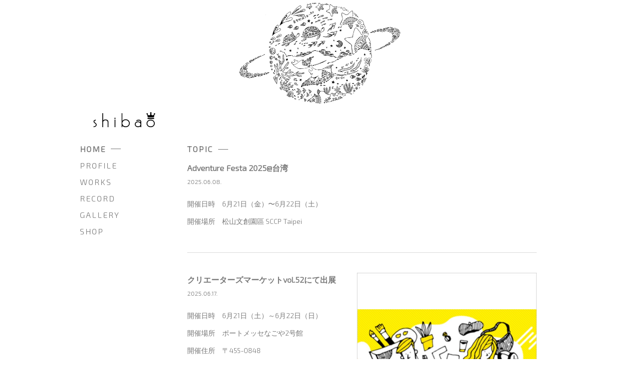

--- FILE ---
content_type: text/html; charset=UTF-8
request_url: https://www.earnestplace.com/?paged=3
body_size: 10849
content:
<!DOCTYPE html>
<html lang="ja">
  <head>
    <title>shibao</title>
    <meta charset="UTF-8">
    <meta name="viewport" content="width=device-width">
    <link rel="icon" type="image/x-icon" href="img/common/favicon.ico">
    <link href="https://fonts.googleapis.com/css2?family=Exo+2:wght@300&display=swap" rel="stylesheet">
    <link rel="stylesheet" href="https://use.fontawesome.com/releases/v5.8.2/css/all.css" integrity="sha384-oS3vJWv+0UjzBfQzYUhtDYW+Pj2yciDJxpsK1OYPAYjqT085Qq/1cq5FLXAZQ7Ay" crossorigin="anonymous"> 
    <link rel="alternate" type="application/rss+xml" title="柴尾 RSS Feed" href="https://www.earnestplace.com/feed" />
    <link rel="alternate" type="application/atom+xml" title="柴尾 Atom Feed" href="https://www.earnestplace.com/feed/atom" />
    <meta name='robots' content='max-image-preview:large' />
<link rel="alternate" title="oEmbed (JSON)" type="application/json+oembed" href="https://www.earnestplace.com/wp-json/oembed/1.0/embed?url=https%3A%2F%2Fwww.earnestplace.com%2F" />
<link rel="alternate" title="oEmbed (XML)" type="text/xml+oembed" href="https://www.earnestplace.com/wp-json/oembed/1.0/embed?url=https%3A%2F%2Fwww.earnestplace.com%2F&#038;format=xml" />
<style id='wp-img-auto-sizes-contain-inline-css' type='text/css'>
img:is([sizes=auto i],[sizes^="auto," i]){contain-intrinsic-size:3000px 1500px}
/*# sourceURL=wp-img-auto-sizes-contain-inline-css */
</style>
<style id='wp-emoji-styles-inline-css' type='text/css'>

	img.wp-smiley, img.emoji {
		display: inline !important;
		border: none !important;
		box-shadow: none !important;
		height: 1em !important;
		width: 1em !important;
		margin: 0 0.07em !important;
		vertical-align: -0.1em !important;
		background: none !important;
		padding: 0 !important;
	}
/*# sourceURL=wp-emoji-styles-inline-css */
</style>
<style id='wp-block-library-inline-css' type='text/css'>
:root{--wp-block-synced-color:#7a00df;--wp-block-synced-color--rgb:122,0,223;--wp-bound-block-color:var(--wp-block-synced-color);--wp-editor-canvas-background:#ddd;--wp-admin-theme-color:#007cba;--wp-admin-theme-color--rgb:0,124,186;--wp-admin-theme-color-darker-10:#006ba1;--wp-admin-theme-color-darker-10--rgb:0,107,160.5;--wp-admin-theme-color-darker-20:#005a87;--wp-admin-theme-color-darker-20--rgb:0,90,135;--wp-admin-border-width-focus:2px}@media (min-resolution:192dpi){:root{--wp-admin-border-width-focus:1.5px}}.wp-element-button{cursor:pointer}:root .has-very-light-gray-background-color{background-color:#eee}:root .has-very-dark-gray-background-color{background-color:#313131}:root .has-very-light-gray-color{color:#eee}:root .has-very-dark-gray-color{color:#313131}:root .has-vivid-green-cyan-to-vivid-cyan-blue-gradient-background{background:linear-gradient(135deg,#00d084,#0693e3)}:root .has-purple-crush-gradient-background{background:linear-gradient(135deg,#34e2e4,#4721fb 50%,#ab1dfe)}:root .has-hazy-dawn-gradient-background{background:linear-gradient(135deg,#faaca8,#dad0ec)}:root .has-subdued-olive-gradient-background{background:linear-gradient(135deg,#fafae1,#67a671)}:root .has-atomic-cream-gradient-background{background:linear-gradient(135deg,#fdd79a,#004a59)}:root .has-nightshade-gradient-background{background:linear-gradient(135deg,#330968,#31cdcf)}:root .has-midnight-gradient-background{background:linear-gradient(135deg,#020381,#2874fc)}:root{--wp--preset--font-size--normal:16px;--wp--preset--font-size--huge:42px}.has-regular-font-size{font-size:1em}.has-larger-font-size{font-size:2.625em}.has-normal-font-size{font-size:var(--wp--preset--font-size--normal)}.has-huge-font-size{font-size:var(--wp--preset--font-size--huge)}.has-text-align-center{text-align:center}.has-text-align-left{text-align:left}.has-text-align-right{text-align:right}.has-fit-text{white-space:nowrap!important}#end-resizable-editor-section{display:none}.aligncenter{clear:both}.items-justified-left{justify-content:flex-start}.items-justified-center{justify-content:center}.items-justified-right{justify-content:flex-end}.items-justified-space-between{justify-content:space-between}.screen-reader-text{border:0;clip-path:inset(50%);height:1px;margin:-1px;overflow:hidden;padding:0;position:absolute;width:1px;word-wrap:normal!important}.screen-reader-text:focus{background-color:#ddd;clip-path:none;color:#444;display:block;font-size:1em;height:auto;left:5px;line-height:normal;padding:15px 23px 14px;text-decoration:none;top:5px;width:auto;z-index:100000}html :where(.has-border-color){border-style:solid}html :where([style*=border-top-color]){border-top-style:solid}html :where([style*=border-right-color]){border-right-style:solid}html :where([style*=border-bottom-color]){border-bottom-style:solid}html :where([style*=border-left-color]){border-left-style:solid}html :where([style*=border-width]){border-style:solid}html :where([style*=border-top-width]){border-top-style:solid}html :where([style*=border-right-width]){border-right-style:solid}html :where([style*=border-bottom-width]){border-bottom-style:solid}html :where([style*=border-left-width]){border-left-style:solid}html :where(img[class*=wp-image-]){height:auto;max-width:100%}:where(figure){margin:0 0 1em}html :where(.is-position-sticky){--wp-admin--admin-bar--position-offset:var(--wp-admin--admin-bar--height,0px)}@media screen and (max-width:600px){html :where(.is-position-sticky){--wp-admin--admin-bar--position-offset:0px}}

/*# sourceURL=wp-block-library-inline-css */
</style><style id='global-styles-inline-css' type='text/css'>
:root{--wp--preset--aspect-ratio--square: 1;--wp--preset--aspect-ratio--4-3: 4/3;--wp--preset--aspect-ratio--3-4: 3/4;--wp--preset--aspect-ratio--3-2: 3/2;--wp--preset--aspect-ratio--2-3: 2/3;--wp--preset--aspect-ratio--16-9: 16/9;--wp--preset--aspect-ratio--9-16: 9/16;--wp--preset--color--black: #000000;--wp--preset--color--cyan-bluish-gray: #abb8c3;--wp--preset--color--white: #ffffff;--wp--preset--color--pale-pink: #f78da7;--wp--preset--color--vivid-red: #cf2e2e;--wp--preset--color--luminous-vivid-orange: #ff6900;--wp--preset--color--luminous-vivid-amber: #fcb900;--wp--preset--color--light-green-cyan: #7bdcb5;--wp--preset--color--vivid-green-cyan: #00d084;--wp--preset--color--pale-cyan-blue: #8ed1fc;--wp--preset--color--vivid-cyan-blue: #0693e3;--wp--preset--color--vivid-purple: #9b51e0;--wp--preset--gradient--vivid-cyan-blue-to-vivid-purple: linear-gradient(135deg,rgb(6,147,227) 0%,rgb(155,81,224) 100%);--wp--preset--gradient--light-green-cyan-to-vivid-green-cyan: linear-gradient(135deg,rgb(122,220,180) 0%,rgb(0,208,130) 100%);--wp--preset--gradient--luminous-vivid-amber-to-luminous-vivid-orange: linear-gradient(135deg,rgb(252,185,0) 0%,rgb(255,105,0) 100%);--wp--preset--gradient--luminous-vivid-orange-to-vivid-red: linear-gradient(135deg,rgb(255,105,0) 0%,rgb(207,46,46) 100%);--wp--preset--gradient--very-light-gray-to-cyan-bluish-gray: linear-gradient(135deg,rgb(238,238,238) 0%,rgb(169,184,195) 100%);--wp--preset--gradient--cool-to-warm-spectrum: linear-gradient(135deg,rgb(74,234,220) 0%,rgb(151,120,209) 20%,rgb(207,42,186) 40%,rgb(238,44,130) 60%,rgb(251,105,98) 80%,rgb(254,248,76) 100%);--wp--preset--gradient--blush-light-purple: linear-gradient(135deg,rgb(255,206,236) 0%,rgb(152,150,240) 100%);--wp--preset--gradient--blush-bordeaux: linear-gradient(135deg,rgb(254,205,165) 0%,rgb(254,45,45) 50%,rgb(107,0,62) 100%);--wp--preset--gradient--luminous-dusk: linear-gradient(135deg,rgb(255,203,112) 0%,rgb(199,81,192) 50%,rgb(65,88,208) 100%);--wp--preset--gradient--pale-ocean: linear-gradient(135deg,rgb(255,245,203) 0%,rgb(182,227,212) 50%,rgb(51,167,181) 100%);--wp--preset--gradient--electric-grass: linear-gradient(135deg,rgb(202,248,128) 0%,rgb(113,206,126) 100%);--wp--preset--gradient--midnight: linear-gradient(135deg,rgb(2,3,129) 0%,rgb(40,116,252) 100%);--wp--preset--font-size--small: 13px;--wp--preset--font-size--medium: 20px;--wp--preset--font-size--large: 36px;--wp--preset--font-size--x-large: 42px;--wp--preset--spacing--20: 0.44rem;--wp--preset--spacing--30: 0.67rem;--wp--preset--spacing--40: 1rem;--wp--preset--spacing--50: 1.5rem;--wp--preset--spacing--60: 2.25rem;--wp--preset--spacing--70: 3.38rem;--wp--preset--spacing--80: 5.06rem;--wp--preset--shadow--natural: 6px 6px 9px rgba(0, 0, 0, 0.2);--wp--preset--shadow--deep: 12px 12px 50px rgba(0, 0, 0, 0.4);--wp--preset--shadow--sharp: 6px 6px 0px rgba(0, 0, 0, 0.2);--wp--preset--shadow--outlined: 6px 6px 0px -3px rgb(255, 255, 255), 6px 6px rgb(0, 0, 0);--wp--preset--shadow--crisp: 6px 6px 0px rgb(0, 0, 0);}:where(.is-layout-flex){gap: 0.5em;}:where(.is-layout-grid){gap: 0.5em;}body .is-layout-flex{display: flex;}.is-layout-flex{flex-wrap: wrap;align-items: center;}.is-layout-flex > :is(*, div){margin: 0;}body .is-layout-grid{display: grid;}.is-layout-grid > :is(*, div){margin: 0;}:where(.wp-block-columns.is-layout-flex){gap: 2em;}:where(.wp-block-columns.is-layout-grid){gap: 2em;}:where(.wp-block-post-template.is-layout-flex){gap: 1.25em;}:where(.wp-block-post-template.is-layout-grid){gap: 1.25em;}.has-black-color{color: var(--wp--preset--color--black) !important;}.has-cyan-bluish-gray-color{color: var(--wp--preset--color--cyan-bluish-gray) !important;}.has-white-color{color: var(--wp--preset--color--white) !important;}.has-pale-pink-color{color: var(--wp--preset--color--pale-pink) !important;}.has-vivid-red-color{color: var(--wp--preset--color--vivid-red) !important;}.has-luminous-vivid-orange-color{color: var(--wp--preset--color--luminous-vivid-orange) !important;}.has-luminous-vivid-amber-color{color: var(--wp--preset--color--luminous-vivid-amber) !important;}.has-light-green-cyan-color{color: var(--wp--preset--color--light-green-cyan) !important;}.has-vivid-green-cyan-color{color: var(--wp--preset--color--vivid-green-cyan) !important;}.has-pale-cyan-blue-color{color: var(--wp--preset--color--pale-cyan-blue) !important;}.has-vivid-cyan-blue-color{color: var(--wp--preset--color--vivid-cyan-blue) !important;}.has-vivid-purple-color{color: var(--wp--preset--color--vivid-purple) !important;}.has-black-background-color{background-color: var(--wp--preset--color--black) !important;}.has-cyan-bluish-gray-background-color{background-color: var(--wp--preset--color--cyan-bluish-gray) !important;}.has-white-background-color{background-color: var(--wp--preset--color--white) !important;}.has-pale-pink-background-color{background-color: var(--wp--preset--color--pale-pink) !important;}.has-vivid-red-background-color{background-color: var(--wp--preset--color--vivid-red) !important;}.has-luminous-vivid-orange-background-color{background-color: var(--wp--preset--color--luminous-vivid-orange) !important;}.has-luminous-vivid-amber-background-color{background-color: var(--wp--preset--color--luminous-vivid-amber) !important;}.has-light-green-cyan-background-color{background-color: var(--wp--preset--color--light-green-cyan) !important;}.has-vivid-green-cyan-background-color{background-color: var(--wp--preset--color--vivid-green-cyan) !important;}.has-pale-cyan-blue-background-color{background-color: var(--wp--preset--color--pale-cyan-blue) !important;}.has-vivid-cyan-blue-background-color{background-color: var(--wp--preset--color--vivid-cyan-blue) !important;}.has-vivid-purple-background-color{background-color: var(--wp--preset--color--vivid-purple) !important;}.has-black-border-color{border-color: var(--wp--preset--color--black) !important;}.has-cyan-bluish-gray-border-color{border-color: var(--wp--preset--color--cyan-bluish-gray) !important;}.has-white-border-color{border-color: var(--wp--preset--color--white) !important;}.has-pale-pink-border-color{border-color: var(--wp--preset--color--pale-pink) !important;}.has-vivid-red-border-color{border-color: var(--wp--preset--color--vivid-red) !important;}.has-luminous-vivid-orange-border-color{border-color: var(--wp--preset--color--luminous-vivid-orange) !important;}.has-luminous-vivid-amber-border-color{border-color: var(--wp--preset--color--luminous-vivid-amber) !important;}.has-light-green-cyan-border-color{border-color: var(--wp--preset--color--light-green-cyan) !important;}.has-vivid-green-cyan-border-color{border-color: var(--wp--preset--color--vivid-green-cyan) !important;}.has-pale-cyan-blue-border-color{border-color: var(--wp--preset--color--pale-cyan-blue) !important;}.has-vivid-cyan-blue-border-color{border-color: var(--wp--preset--color--vivid-cyan-blue) !important;}.has-vivid-purple-border-color{border-color: var(--wp--preset--color--vivid-purple) !important;}.has-vivid-cyan-blue-to-vivid-purple-gradient-background{background: var(--wp--preset--gradient--vivid-cyan-blue-to-vivid-purple) !important;}.has-light-green-cyan-to-vivid-green-cyan-gradient-background{background: var(--wp--preset--gradient--light-green-cyan-to-vivid-green-cyan) !important;}.has-luminous-vivid-amber-to-luminous-vivid-orange-gradient-background{background: var(--wp--preset--gradient--luminous-vivid-amber-to-luminous-vivid-orange) !important;}.has-luminous-vivid-orange-to-vivid-red-gradient-background{background: var(--wp--preset--gradient--luminous-vivid-orange-to-vivid-red) !important;}.has-very-light-gray-to-cyan-bluish-gray-gradient-background{background: var(--wp--preset--gradient--very-light-gray-to-cyan-bluish-gray) !important;}.has-cool-to-warm-spectrum-gradient-background{background: var(--wp--preset--gradient--cool-to-warm-spectrum) !important;}.has-blush-light-purple-gradient-background{background: var(--wp--preset--gradient--blush-light-purple) !important;}.has-blush-bordeaux-gradient-background{background: var(--wp--preset--gradient--blush-bordeaux) !important;}.has-luminous-dusk-gradient-background{background: var(--wp--preset--gradient--luminous-dusk) !important;}.has-pale-ocean-gradient-background{background: var(--wp--preset--gradient--pale-ocean) !important;}.has-electric-grass-gradient-background{background: var(--wp--preset--gradient--electric-grass) !important;}.has-midnight-gradient-background{background: var(--wp--preset--gradient--midnight) !important;}.has-small-font-size{font-size: var(--wp--preset--font-size--small) !important;}.has-medium-font-size{font-size: var(--wp--preset--font-size--medium) !important;}.has-large-font-size{font-size: var(--wp--preset--font-size--large) !important;}.has-x-large-font-size{font-size: var(--wp--preset--font-size--x-large) !important;}
/*# sourceURL=global-styles-inline-css */
</style>

<style id='classic-theme-styles-inline-css' type='text/css'>
/*! This file is auto-generated */
.wp-block-button__link{color:#fff;background-color:#32373c;border-radius:9999px;box-shadow:none;text-decoration:none;padding:calc(.667em + 2px) calc(1.333em + 2px);font-size:1.125em}.wp-block-file__button{background:#32373c;color:#fff;text-decoration:none}
/*# sourceURL=/wp-includes/css/classic-themes.min.css */
</style>
<link rel='stylesheet' id='contact-form-7-confirm-css' href='https://www.earnestplace.com/cms/wp-content/plugins/contact-form-7-add-confirm/includes/css/styles.css' type='text/css' media='all' />
<link rel='stylesheet' id='style-css' href='https://www.earnestplace.com/cms/wp-content/themes/earnest/style.css' type='text/css' media='all' />
<link rel='stylesheet' id='reset-css' href='https://www.earnestplace.com/cms/wp-content/themes/earnest/reset.css' type='text/css' media='all' />
<link rel='stylesheet' id='content-css' href='https://www.earnestplace.com/cms/wp-content/themes/earnest/content.css' type='text/css' media='all' />
<link rel='stylesheet' id='module-css' href='https://www.earnestplace.com/cms/wp-content/themes/earnest/module.css' type='text/css' media='all' />
<link rel='stylesheet' id='fontawesome-css' href='https://www.earnestplace.com/cms/wp-content/themes/earnest/fontawesome.css' type='text/css' media='all' />
<link rel='stylesheet' id='fancybox-css' href='https://www.earnestplace.com/cms/wp-content/plugins/easy-fancybox/fancybox/1.5.4/jquery.fancybox.min.css' type='text/css' media='screen' />
<style id='fancybox-inline-css' type='text/css'>
#fancybox-outer{background:#ffffff}#fancybox-content{background:#ffffff;border-color:#ffffff;color:#000000;}#fancybox-title,#fancybox-title-float-main{color:#fff}
/*# sourceURL=fancybox-inline-css */
</style>
<script type="text/javascript" src="https://www.earnestplace.com/cms/wp-includes/js/jquery/jquery.min.js" id="jquery-core-js"></script>
<script type="text/javascript" src="https://www.earnestplace.com/cms/wp-includes/js/jquery/jquery-migrate.min.js" id="jquery-migrate-js"></script>
<script type="text/javascript" src="https://www.earnestplace.com/cms/wp-content/themes/earnest/js/jquery-3.5.1.min.js" id="script-js"></script>
<script type="text/javascript" src="https://www.earnestplace.com/cms/wp-content/themes/earnest/js/ui.js" id="ui-js"></script>
<link rel="https://api.w.org/" href="https://www.earnestplace.com/wp-json/" /><link rel="alternate" title="JSON" type="application/json" href="https://www.earnestplace.com/wp-json/wp/v2/pages/997" /><link rel="EditURI" type="application/rsd+xml" title="RSD" href="https://www.earnestplace.com/cms/xmlrpc.php?rsd" />
<link rel="canonical" href="https://www.earnestplace.com/3" />
<link rel='shortlink' href='https://www.earnestplace.com/' />
<link rel="icon" href="https://www.earnestplace.com/cms/wp-content/uploads/2020/06/favicon.png" sizes="32x32" />
<link rel="icon" href="https://www.earnestplace.com/cms/wp-content/uploads/2020/06/favicon.png" sizes="192x192" />
<link rel="apple-touch-icon" href="https://www.earnestplace.com/cms/wp-content/uploads/2020/06/favicon.png" />
<meta name="msapplication-TileImage" content="https://www.earnestplace.com/cms/wp-content/uploads/2020/06/favicon.png" />
  </head>
  <body data-rsssl=1>
  <div class="overWrap">
     

<header class=" home">
  <div class="headerLogoArea">
    <a href="https://www.earnestplace.com/" class="topLogoArea">
      <img src="https://www.earnestplace.com/cms/wp-content/themes/earnest/images/top_logo.jpg" alt="shibao">
    </a>
    <h1 id="logo">
      <a href="https://www.earnestplace.com/">
        <img src="https://www.earnestplace.com/cms/wp-content/themes/earnest/images/logo.jpg" alt="shibao">
      </a>
    </h1>
  </div>
  <div class="headerSns">
    <a href="https://shibaobao.fanbox.cc/posts/1861230?utm_campaign=post_page&utm_medium=share&utm_source=twitter" target="blank_" class="funWrap"><img class="twiiterIcon" src="https://www.earnestplace.com/cms/wp-content/themes/earnest/images/fun.png" alt=""></a>   
    <a href="https://twitter.com/shibao_2525" target="blank_" class="twitterWrap"><img class="twiiterIcon" src="https://www.earnestplace.com/cms/wp-content/themes/earnest/images/twitter.png" alt="twitter"></a>   
    <a href="https://www.instagram.com/shibao_/?h" target="blank_" class="instagramWrap"><img class="instagramIcon" src="https://www.earnestplace.com/cms/wp-content/themes/earnest/images/instagram.png" alt="instagram"></a>
    <a href="https://www.youtube.com/channel/UCHYX0LM5TfK_I3tnmJj8WHg" target="blank_" class="youtubeWrap"><img class="youtubeIcon" src="https://www.earnestplace.com/cms/wp-content/themes/earnest/images/youtube.png" alt="youtube"></a>
  </div>
  <span id="menuBtn"><span class="btnIcon"></span></span>
  <div class="headerBg"></div>
</header>
    <div id="top" class="wrapper">
      <div class="twoClm clear">
        <div class="clmL">
          <nav>
            <ul class="sideNav">
              <li><a href="/" class="btn active">HOME</a></li>
              <li><a href="/profile.html" class="btn">PROFILE</a></li>
              <li><a href="/works.html" class="btn">WORKS</a></li>
              <li><a href="/record.html" class="btn">RECORD</a></li>
              <li><a href="/gallery.html" class="btn">GALLERY</a></li>
              <li><a href="/shop.html" class="btn">SHOP</a></li>
            </ul>
          </nav>
        </div>
        <!-- <span id="menuBtn"><span class="btnIcon"></span></span>
        <div class="headerBg"></div> -->
       <div class="mainContents clmL">
          <section>
            <h2 class="ttl">TOPIC</h2>
            <ul>
                            <li>
                <div class="twoClm clear topicArea">
                  <ul class="clmL topicTxtArea">
                    <li class="topicTtl">
                      Adventure Festa 2025@台湾                    </li>
                    <li class="mB_20 mTms_5"><span class="time">2025.06.08.</span></li>
                    <li><ul>
<li class="mB_10">開催日時　6月21日（金）〜6月22日（土）</li>
<li class="mB_10">開催場所　松山文創園區 SCCP Taipei</li>
</ul>
</li>
                  </ul>
                  <div class="clmR topicImgArea">
                                      </div>
                </div>
              </li>
                            <li>
                <div class="twoClm clear topicArea">
                  <ul class="clmL topicTxtArea">
                    <li class="topicTtl">
                      クリエーターズマーケットvol.52にて出展                    </li>
                    <li class="mB_20 mTms_5"><span class="time">2025.06.17.</span></li>
                    <li><ul>
<li class="mB_10">開催日時　6月21日（土）～6月22日（日）</li>
<li class="mB_10">開催場所　ポートメッセなごや2号館</li>
<li class="mB_10">開催住所　〒455-0848<br />愛知県名古屋市港区金城ふ頭2-2</li>
<li class="mB_10"><a class="url" href="https://www.creatorsmarket.com/" target="blank_" rel="noopener noreferrer">https://www.creatorsmarket.com/</a></li>
</ul>
</li>
                  </ul>
                  <div class="clmR topicImgArea">
                    <img width="638" height="907" src="https://www.earnestplace.com/cms/wp-content/uploads/2023/12/2023_1209.jpg" class="attachment-post-thumbnail size-post-thumbnail wp-post-image" alt="" decoding="async" fetchpriority="high" srcset="https://www.earnestplace.com/cms/wp-content/uploads/2023/12/2023_1209.jpg 638w, https://www.earnestplace.com/cms/wp-content/uploads/2023/12/2023_1209-211x300.jpg 211w" sizes="(max-width: 638px) 100vw, 638px" />                  </div>
                </div>
              </li>
                            <li>
                <div class="twoClm clear topicArea">
                  <ul class="clmL topicTxtArea">
                    <li class="topicTtl">
                      ギニョール天体観測展                    </li>
                    <li class="mB_20 mTms_5"><span class="time">2025.06.20.</span></li>
                    <li><ul>
<li class="mB_10">開催期間　6月28日(土) ～ 7月20日(日)</li>
<li class="mB_10">開催場所　ギニョール＆JAMPOT</li>
<li><a target="_blank" class="link" href="https://guignol.jp" rel="noopener">https://guignol.jp/event</a></li>
</ul>
</li>
                  </ul>
                  <div class="clmR topicImgArea">
                    <img width="638" height="907" src="https://www.earnestplace.com/cms/wp-content/uploads/2025/09/5f47db6fdf9b2f812e261e756d767e84.jpg" class="attachment-post-thumbnail size-post-thumbnail wp-post-image" alt="" decoding="async" srcset="https://www.earnestplace.com/cms/wp-content/uploads/2025/09/5f47db6fdf9b2f812e261e756d767e84.jpg 638w, https://www.earnestplace.com/cms/wp-content/uploads/2025/09/5f47db6fdf9b2f812e261e756d767e84-211x300.jpg 211w" sizes="(max-width: 638px) 100vw, 638px" />                  </div>
                </div>
              </li>
                            <li>
                <div class="twoClm clear topicArea">
                  <ul class="clmL topicTxtArea">
                    <li class="topicTtl">
                      宙フェス夜市@吉祥寺ロフト                    </li>
                    <li class="mB_20 mTms_5"><span class="time">2025.06.14.</span></li>
                    <li><ul>
<li class="mB_10">開催期間　6月21日（土）～ 7月31日（木）</li>
<li class="mB_10">開催場所　吉祥寺ロフト 2F</li>
<li class="mB_10">開催住所　東京都武蔵野市吉祥寺本町1-10-1</li>
</ul>
</li>
                  </ul>
                  <div class="clmR topicImgArea">
                    <img width="638" height="907" src="https://www.earnestplace.com/cms/wp-content/uploads/2025/09/c8e4e86ae640974990785d66b75e0748.jpg" class="attachment-post-thumbnail size-post-thumbnail wp-post-image" alt="" decoding="async" srcset="https://www.earnestplace.com/cms/wp-content/uploads/2025/09/c8e4e86ae640974990785d66b75e0748.jpg 638w, https://www.earnestplace.com/cms/wp-content/uploads/2025/09/c8e4e86ae640974990785d66b75e0748-211x300.jpg 211w" sizes="(max-width: 638px) 100vw, 638px" />                  </div>
                </div>
              </li>
                            <li>
                <div class="twoClm clear topicArea">
                  <ul class="clmL topicTxtArea">
                    <li class="topicTtl">
                      オリヘムスタン魔法書店にて出展                    </li>
                    <li class="mB_20 mTms_5"><span class="time">2025.06.06.</span></li>
                    <li><ul>
<li class="mB_10">開催期間　6月14日(土) ～ 7月6日(日)</li>
<li class="mB_10">開催場所　ハイカラ雑貨店 ナツメヒロ</li>
<li><a target="_blank" class="link" href="https://natsumehiro-info.blogspot.com" rel="noopener">https://natsumehiro-info.blogspot.com</a></li>
</ul>
</li>
                  </ul>
                  <div class="clmR topicImgArea">
                    <img width="638" height="907" src="https://www.earnestplace.com/cms/wp-content/uploads/2025/09/505737bf3d134f9a60b1a6513747bd70.jpg" class="attachment-post-thumbnail size-post-thumbnail wp-post-image" alt="" decoding="async" srcset="https://www.earnestplace.com/cms/wp-content/uploads/2025/09/505737bf3d134f9a60b1a6513747bd70.jpg 638w, https://www.earnestplace.com/cms/wp-content/uploads/2025/09/505737bf3d134f9a60b1a6513747bd70-211x300.jpg 211w" sizes="(max-width: 638px) 100vw, 638px" />                  </div>
                </div>
              </li>
                            <li>
                <div class="twoClm clear topicArea">
                  <ul class="clmL topicTxtArea">
                    <li class="topicTtl">
                      HKICS9（香港插畫及文創展） @香港                    </li>
                    <li class="mB_20 mTms_5"><span class="time">2025.04.08.</span></li>
                    <li><ul>
<li class="mB_10">開催日時　5月31日(金)〜6月1日(土)</li>
<li class="mB_10">開催場所　香港會議展覽中心</li>
</ul>
</li>
                  </ul>
                  <div class="clmR topicImgArea">
                                      </div>
                </div>
              </li>
                            <li>
                <div class="twoClm clear topicArea">
                  <ul class="clmL topicTxtArea">
                    <li class="topicTtl">
                                          </li>
                    <li class="mB_20 mTms_5"><span class="time">2025.05.12.</span></li>
                    <li><ul>
<li class="mB_10">開催日時　6月14日（土）～6月15日（日）</li>
<li class="mB_10">開催場所　パシフィコ横浜　展示ホール【E-41.42】</li>
<li class="mB_10">神奈川県横浜市西区みなとみらい1-1-1</li>
<li class="mB_10"><a href="https://handmade-marche.jp/" target="blank_" rel="noopener noreferrer" class="url">https://handmade-marche.jp/</a></li>
</ul>
</li>
                  </ul>
                  <div class="clmR topicImgArea">
                    <img width="638" height="907" src="https://www.earnestplace.com/cms/wp-content/uploads/2025/09/c9199ed1c14dc31d6b0ce334f334904d.jpg" class="attachment-post-thumbnail size-post-thumbnail wp-post-image" alt="" decoding="async" srcset="https://www.earnestplace.com/cms/wp-content/uploads/2025/09/c9199ed1c14dc31d6b0ce334f334904d.jpg 638w, https://www.earnestplace.com/cms/wp-content/uploads/2025/09/c9199ed1c14dc31d6b0ce334f334904d-211x300.jpg 211w" sizes="(max-width: 638px) 100vw, 638px" />                  </div>
                </div>
              </li>
                            <li>
                <div class="twoClm clear topicArea">
                  <ul class="clmL topicTxtArea">
                    <li class="topicTtl">
                      Anime North 2025 ＠カナダ                    </li>
                    <li class="mB_20 mTms_5"><span class="time">2025.05.06.</span></li>
                    <li><ul>
<li class="mB_10">開催期間<br />5月23日（金）～5月25日（日）</li>
<li class="mB_10">開催場所<br />Conference Centre</li>
<li><a target="_blank" class="link" href="https://animecons.com/events/info/23532/anime-north-2025" rel="noopener">https://animecons.com/events/info/23532/anime-north-2025</a></li>
</ul>
</li>
                  </ul>
                  <div class="clmR topicImgArea">
                    <img width="638" height="907" src="https://www.earnestplace.com/cms/wp-content/uploads/2025/09/c4a6bad3e3489d3fd5c4e41324241b53.jpg" class="attachment-post-thumbnail size-post-thumbnail wp-post-image" alt="" decoding="async" srcset="https://www.earnestplace.com/cms/wp-content/uploads/2025/09/c4a6bad3e3489d3fd5c4e41324241b53.jpg 638w, https://www.earnestplace.com/cms/wp-content/uploads/2025/09/c4a6bad3e3489d3fd5c4e41324241b53-211x300.jpg 211w" sizes="(max-width: 638px) 100vw, 638px" />                  </div>
                </div>
              </li>
                          </ul>
            <a class="prev page-numbers" href="https://www.earnestplace.com?paged=2">前へ</a>
<a class="page-numbers" href="https://www.earnestplace.com">1</a>
<a class="page-numbers" href="https://www.earnestplace.com?paged=2">2</a>
<span aria-current="page" class="page-numbers current">3</span>
<a class="page-numbers" href="https://www.earnestplace.com?paged=4">4</a>
<a class="page-numbers" href="https://www.earnestplace.com?paged=5">5</a>
<span class="page-numbers dots">&hellip;</span>
<a class="page-numbers" href="https://www.earnestplace.com?paged=28">28</a>
<a class="next page-numbers" href="https://www.earnestplace.com?paged=4">次へ</a>       </div>
      </div><!-- twoClm -->
      </div><!-- wrapper -->
    </div><!-- overWrap -->
    
  <footer>
    <span id="scrollTop" class="scrollTop"><img src="https://www.earnestplace.com/cms/wp-content/themes/earnest/images/top_icon.png" alt=""></span>
    <div class="footerSns flex">
      <a href="https://shibaobao.fanbox.cc/posts/1861230?utm_campaign=post_page&utm_medium=share&utm_source=twitter" target="blank_" class="twitterWrap"><img class="twiiterIcon" src="https://www.earnestplace.com/cms/wp-content/themes/earnest/images/fun.png" alt=""></a>   
      <a href="https://twitter.com/shibao_2525" target="blank_" class="twitterWrap"><img class="twiiterIcon" src="https://www.earnestplace.com/cms/wp-content/themes/earnest/images/twitter.png" alt=""></a>   
      <a href="https://www.instagram.com/shibao_/?h" target="blank_" class="instagramWrap"><img class="instagramIcon" src="https://www.earnestplace.com/cms/wp-content/themes/earnest/images/instagram.png" alt=""></a>
      <a href="https://www.youtube.com/channel/UCHYX0LM5TfK_I3tnmJj8WHg" target="blank_" class="youtubeWrap"><img class="youtubeIcon" src="https://www.earnestplace.com/cms/wp-content/themes/earnest/images/youtube.png" alt=""></a>        
    </div>
    <p>© 2019 Earnestplace</p>
  </footer>
<script type="speculationrules">
{"prefetch":[{"source":"document","where":{"and":[{"href_matches":"/*"},{"not":{"href_matches":["/cms/wp-*.php","/cms/wp-admin/*","/cms/wp-content/uploads/*","/cms/wp-content/*","/cms/wp-content/plugins/*","/cms/wp-content/themes/earnest/*","/*\\?(.+)"]}},{"not":{"selector_matches":"a[rel~=\"nofollow\"]"}},{"not":{"selector_matches":".no-prefetch, .no-prefetch a"}}]},"eagerness":"conservative"}]}
</script>
<script type="text/javascript" src="https://www.earnestplace.com/cms/wp-includes/js/dist/hooks.min.js" id="wp-hooks-js"></script>
<script type="text/javascript" src="https://www.earnestplace.com/cms/wp-includes/js/dist/i18n.min.js" id="wp-i18n-js"></script>
<script type="text/javascript" id="wp-i18n-js-after">
/* <![CDATA[ */
wp.i18n.setLocaleData( { 'text direction\u0004ltr': [ 'ltr' ] } );
//# sourceURL=wp-i18n-js-after
/* ]]> */
</script>
<script type="text/javascript" src="https://www.earnestplace.com/cms/wp-content/plugins/contact-form-7/includes/swv/js/index.js" id="swv-js"></script>
<script type="text/javascript" id="contact-form-7-js-translations">
/* <![CDATA[ */
( function( domain, translations ) {
	var localeData = translations.locale_data[ domain ] || translations.locale_data.messages;
	localeData[""].domain = domain;
	wp.i18n.setLocaleData( localeData, domain );
} )( "contact-form-7", {"translation-revision-date":"2025-11-30 08:12:23+0000","generator":"GlotPress\/4.0.3","domain":"messages","locale_data":{"messages":{"":{"domain":"messages","plural-forms":"nplurals=1; plural=0;","lang":"ja_JP"},"This contact form is placed in the wrong place.":["\u3053\u306e\u30b3\u30f3\u30bf\u30af\u30c8\u30d5\u30a9\u30fc\u30e0\u306f\u9593\u9055\u3063\u305f\u4f4d\u7f6e\u306b\u7f6e\u304b\u308c\u3066\u3044\u307e\u3059\u3002"],"Error:":["\u30a8\u30e9\u30fc:"]}},"comment":{"reference":"includes\/js\/index.js"}} );
//# sourceURL=contact-form-7-js-translations
/* ]]> */
</script>
<script type="text/javascript" id="contact-form-7-js-before">
/* <![CDATA[ */
var wpcf7 = {
    "api": {
        "root": "https:\/\/www.earnestplace.com\/wp-json\/",
        "namespace": "contact-form-7\/v1"
    }
};
//# sourceURL=contact-form-7-js-before
/* ]]> */
</script>
<script type="text/javascript" src="https://www.earnestplace.com/cms/wp-content/plugins/contact-form-7/includes/js/index.js" id="contact-form-7-js"></script>
<script type="text/javascript" src="https://www.earnestplace.com/cms/wp-includes/js/jquery/jquery.form.min.js" id="jquery-form-js"></script>
<script type="text/javascript" src="https://www.earnestplace.com/cms/wp-content/plugins/contact-form-7-add-confirm/includes/js/scripts.js" id="contact-form-7-confirm-js"></script>
<script type="text/javascript" src="https://www.earnestplace.com/cms/wp-content/plugins/easy-fancybox/vendor/purify.min.js" id="fancybox-purify-js"></script>
<script type="text/javascript" id="jquery-fancybox-js-extra">
/* <![CDATA[ */
var efb_i18n = {"close":"Close","next":"Next","prev":"Previous","startSlideshow":"Start slideshow","toggleSize":"Toggle size"};
//# sourceURL=jquery-fancybox-js-extra
/* ]]> */
</script>
<script type="text/javascript" src="https://www.earnestplace.com/cms/wp-content/plugins/easy-fancybox/fancybox/1.5.4/jquery.fancybox.min.js" id="jquery-fancybox-js"></script>
<script type="text/javascript" id="jquery-fancybox-js-after">
/* <![CDATA[ */
var fb_timeout, fb_opts={'autoScale':true,'showCloseButton':true,'width':560,'height':340,'margin':20,'pixelRatio':'false','padding':10,'centerOnScroll':false,'enableEscapeButton':true,'speedIn':300,'speedOut':300,'overlayShow':true,'hideOnOverlayClick':true,'overlayColor':'#000','overlayOpacity':0.6,'minViewportWidth':320,'minVpHeight':320,'disableCoreLightbox':'true','enableBlockControls':'true','fancybox_openBlockControls':'true' };
if(typeof easy_fancybox_handler==='undefined'){
var easy_fancybox_handler=function(){
jQuery([".nolightbox","a.wp-block-file__button","a.pin-it-button","a[href*='pinterest.com\/pin\/create']","a[href*='facebook.com\/share']","a[href*='twitter.com\/share']"].join(',')).addClass('nofancybox');
jQuery('a.fancybox-close').on('click',function(e){e.preventDefault();jQuery.fancybox.close()});
/* IMG */
						var unlinkedImageBlocks=jQuery(".wp-block-image > img:not(.nofancybox,figure.nofancybox>img)");
						unlinkedImageBlocks.wrap(function() {
							var href = jQuery( this ).attr( "src" );
							return "<a href='" + href + "'></a>";
						});
var fb_IMG_select=jQuery('a[href*=".jpg" i]:not(.nofancybox,li.nofancybox>a,figure.nofancybox>a),area[href*=".jpg" i]:not(.nofancybox),a[href*=".png" i]:not(.nofancybox,li.nofancybox>a,figure.nofancybox>a),area[href*=".png" i]:not(.nofancybox),a[href*=".webp" i]:not(.nofancybox,li.nofancybox>a,figure.nofancybox>a),area[href*=".webp" i]:not(.nofancybox),a[href*=".jpeg" i]:not(.nofancybox,li.nofancybox>a,figure.nofancybox>a),area[href*=".jpeg" i]:not(.nofancybox)');
fb_IMG_select.addClass('fancybox image');
var fb_IMG_sections=jQuery('.gallery,.wp-block-gallery,.tiled-gallery,.wp-block-jetpack-tiled-gallery,.ngg-galleryoverview,.ngg-imagebrowser,.nextgen_pro_blog_gallery,.nextgen_pro_film,.nextgen_pro_horizontal_filmstrip,.ngg-pro-masonry-wrapper,.ngg-pro-mosaic-container,.nextgen_pro_sidescroll,.nextgen_pro_slideshow,.nextgen_pro_thumbnail_grid,.tiled-gallery');
fb_IMG_sections.each(function(){jQuery(this).find(fb_IMG_select).attr('rel','gallery-'+fb_IMG_sections.index(this));});
jQuery('a.fancybox,area.fancybox,.fancybox>a').each(function(){jQuery(this).fancybox(jQuery.extend(true,{},fb_opts,{'transition':'elastic','transitionIn':'elastic','transitionOut':'elastic','opacity':false,'hideOnContentClick':false,'titleShow':true,'titlePosition':'over','titleFromAlt':true,'showNavArrows':true,'enableKeyboardNav':true,'cyclic':false,'mouseWheel':'true','changeSpeed':250,'changeFade':300}))});
};};
jQuery(easy_fancybox_handler);jQuery(document).on('post-load',easy_fancybox_handler);

//# sourceURL=jquery-fancybox-js-after
/* ]]> */
</script>
<script type="text/javascript" src="https://www.earnestplace.com/cms/wp-content/plugins/easy-fancybox/vendor/jquery.easing.min.js" id="jquery-easing-js"></script>
<script type="text/javascript" src="https://www.earnestplace.com/cms/wp-content/plugins/easy-fancybox/vendor/jquery.mousewheel.min.js" id="jquery-mousewheel-js"></script>
<script type="text/javascript" src="https://www.google.com/recaptcha/api.js?render=6LdkCOYUAAAAAKJyXklU89yoahGUn5i8UqdfCPFQ" id="google-recaptcha-js"></script>
<script type="text/javascript" src="https://www.earnestplace.com/cms/wp-includes/js/dist/vendor/wp-polyfill.min.js" id="wp-polyfill-js"></script>
<script type="text/javascript" id="wpcf7-recaptcha-js-before">
/* <![CDATA[ */
var wpcf7_recaptcha = {
    "sitekey": "6LdkCOYUAAAAAKJyXklU89yoahGUn5i8UqdfCPFQ",
    "actions": {
        "homepage": "homepage",
        "contactform": "contactform"
    }
};
//# sourceURL=wpcf7-recaptcha-js-before
/* ]]> */
</script>
<script type="text/javascript" src="https://www.earnestplace.com/cms/wp-content/plugins/contact-form-7/modules/recaptcha/index.js" id="wpcf7-recaptcha-js"></script>
<script id="wp-emoji-settings" type="application/json">
{"baseUrl":"https://s.w.org/images/core/emoji/17.0.2/72x72/","ext":".png","svgUrl":"https://s.w.org/images/core/emoji/17.0.2/svg/","svgExt":".svg","source":{"concatemoji":"https://www.earnestplace.com/cms/wp-includes/js/wp-emoji-release.min.js"}}
</script>
<script type="module">
/* <![CDATA[ */
/*! This file is auto-generated */
const a=JSON.parse(document.getElementById("wp-emoji-settings").textContent),o=(window._wpemojiSettings=a,"wpEmojiSettingsSupports"),s=["flag","emoji"];function i(e){try{var t={supportTests:e,timestamp:(new Date).valueOf()};sessionStorage.setItem(o,JSON.stringify(t))}catch(e){}}function c(e,t,n){e.clearRect(0,0,e.canvas.width,e.canvas.height),e.fillText(t,0,0);t=new Uint32Array(e.getImageData(0,0,e.canvas.width,e.canvas.height).data);e.clearRect(0,0,e.canvas.width,e.canvas.height),e.fillText(n,0,0);const a=new Uint32Array(e.getImageData(0,0,e.canvas.width,e.canvas.height).data);return t.every((e,t)=>e===a[t])}function p(e,t){e.clearRect(0,0,e.canvas.width,e.canvas.height),e.fillText(t,0,0);var n=e.getImageData(16,16,1,1);for(let e=0;e<n.data.length;e++)if(0!==n.data[e])return!1;return!0}function u(e,t,n,a){switch(t){case"flag":return n(e,"\ud83c\udff3\ufe0f\u200d\u26a7\ufe0f","\ud83c\udff3\ufe0f\u200b\u26a7\ufe0f")?!1:!n(e,"\ud83c\udde8\ud83c\uddf6","\ud83c\udde8\u200b\ud83c\uddf6")&&!n(e,"\ud83c\udff4\udb40\udc67\udb40\udc62\udb40\udc65\udb40\udc6e\udb40\udc67\udb40\udc7f","\ud83c\udff4\u200b\udb40\udc67\u200b\udb40\udc62\u200b\udb40\udc65\u200b\udb40\udc6e\u200b\udb40\udc67\u200b\udb40\udc7f");case"emoji":return!a(e,"\ud83e\u1fac8")}return!1}function f(e,t,n,a){let r;const o=(r="undefined"!=typeof WorkerGlobalScope&&self instanceof WorkerGlobalScope?new OffscreenCanvas(300,150):document.createElement("canvas")).getContext("2d",{willReadFrequently:!0}),s=(o.textBaseline="top",o.font="600 32px Arial",{});return e.forEach(e=>{s[e]=t(o,e,n,a)}),s}function r(e){var t=document.createElement("script");t.src=e,t.defer=!0,document.head.appendChild(t)}a.supports={everything:!0,everythingExceptFlag:!0},new Promise(t=>{let n=function(){try{var e=JSON.parse(sessionStorage.getItem(o));if("object"==typeof e&&"number"==typeof e.timestamp&&(new Date).valueOf()<e.timestamp+604800&&"object"==typeof e.supportTests)return e.supportTests}catch(e){}return null}();if(!n){if("undefined"!=typeof Worker&&"undefined"!=typeof OffscreenCanvas&&"undefined"!=typeof URL&&URL.createObjectURL&&"undefined"!=typeof Blob)try{var e="postMessage("+f.toString()+"("+[JSON.stringify(s),u.toString(),c.toString(),p.toString()].join(",")+"));",a=new Blob([e],{type:"text/javascript"});const r=new Worker(URL.createObjectURL(a),{name:"wpTestEmojiSupports"});return void(r.onmessage=e=>{i(n=e.data),r.terminate(),t(n)})}catch(e){}i(n=f(s,u,c,p))}t(n)}).then(e=>{for(const n in e)a.supports[n]=e[n],a.supports.everything=a.supports.everything&&a.supports[n],"flag"!==n&&(a.supports.everythingExceptFlag=a.supports.everythingExceptFlag&&a.supports[n]);var t;a.supports.everythingExceptFlag=a.supports.everythingExceptFlag&&!a.supports.flag,a.supports.everything||((t=a.source||{}).concatemoji?r(t.concatemoji):t.wpemoji&&t.twemoji&&(r(t.twemoji),r(t.wpemoji)))});
//# sourceURL=https://www.earnestplace.com/cms/wp-includes/js/wp-emoji-loader.min.js
/* ]]> */
</script>
  </body>
</html>


--- FILE ---
content_type: text/html; charset=utf-8
request_url: https://www.google.com/recaptcha/api2/anchor?ar=1&k=6LdkCOYUAAAAAKJyXklU89yoahGUn5i8UqdfCPFQ&co=aHR0cHM6Ly93d3cuZWFybmVzdHBsYWNlLmNvbTo0NDM.&hl=en&v=PoyoqOPhxBO7pBk68S4YbpHZ&size=invisible&anchor-ms=20000&execute-ms=30000&cb=amrkufz9tyg1
body_size: 48623
content:
<!DOCTYPE HTML><html dir="ltr" lang="en"><head><meta http-equiv="Content-Type" content="text/html; charset=UTF-8">
<meta http-equiv="X-UA-Compatible" content="IE=edge">
<title>reCAPTCHA</title>
<style type="text/css">
/* cyrillic-ext */
@font-face {
  font-family: 'Roboto';
  font-style: normal;
  font-weight: 400;
  font-stretch: 100%;
  src: url(//fonts.gstatic.com/s/roboto/v48/KFO7CnqEu92Fr1ME7kSn66aGLdTylUAMa3GUBHMdazTgWw.woff2) format('woff2');
  unicode-range: U+0460-052F, U+1C80-1C8A, U+20B4, U+2DE0-2DFF, U+A640-A69F, U+FE2E-FE2F;
}
/* cyrillic */
@font-face {
  font-family: 'Roboto';
  font-style: normal;
  font-weight: 400;
  font-stretch: 100%;
  src: url(//fonts.gstatic.com/s/roboto/v48/KFO7CnqEu92Fr1ME7kSn66aGLdTylUAMa3iUBHMdazTgWw.woff2) format('woff2');
  unicode-range: U+0301, U+0400-045F, U+0490-0491, U+04B0-04B1, U+2116;
}
/* greek-ext */
@font-face {
  font-family: 'Roboto';
  font-style: normal;
  font-weight: 400;
  font-stretch: 100%;
  src: url(//fonts.gstatic.com/s/roboto/v48/KFO7CnqEu92Fr1ME7kSn66aGLdTylUAMa3CUBHMdazTgWw.woff2) format('woff2');
  unicode-range: U+1F00-1FFF;
}
/* greek */
@font-face {
  font-family: 'Roboto';
  font-style: normal;
  font-weight: 400;
  font-stretch: 100%;
  src: url(//fonts.gstatic.com/s/roboto/v48/KFO7CnqEu92Fr1ME7kSn66aGLdTylUAMa3-UBHMdazTgWw.woff2) format('woff2');
  unicode-range: U+0370-0377, U+037A-037F, U+0384-038A, U+038C, U+038E-03A1, U+03A3-03FF;
}
/* math */
@font-face {
  font-family: 'Roboto';
  font-style: normal;
  font-weight: 400;
  font-stretch: 100%;
  src: url(//fonts.gstatic.com/s/roboto/v48/KFO7CnqEu92Fr1ME7kSn66aGLdTylUAMawCUBHMdazTgWw.woff2) format('woff2');
  unicode-range: U+0302-0303, U+0305, U+0307-0308, U+0310, U+0312, U+0315, U+031A, U+0326-0327, U+032C, U+032F-0330, U+0332-0333, U+0338, U+033A, U+0346, U+034D, U+0391-03A1, U+03A3-03A9, U+03B1-03C9, U+03D1, U+03D5-03D6, U+03F0-03F1, U+03F4-03F5, U+2016-2017, U+2034-2038, U+203C, U+2040, U+2043, U+2047, U+2050, U+2057, U+205F, U+2070-2071, U+2074-208E, U+2090-209C, U+20D0-20DC, U+20E1, U+20E5-20EF, U+2100-2112, U+2114-2115, U+2117-2121, U+2123-214F, U+2190, U+2192, U+2194-21AE, U+21B0-21E5, U+21F1-21F2, U+21F4-2211, U+2213-2214, U+2216-22FF, U+2308-230B, U+2310, U+2319, U+231C-2321, U+2336-237A, U+237C, U+2395, U+239B-23B7, U+23D0, U+23DC-23E1, U+2474-2475, U+25AF, U+25B3, U+25B7, U+25BD, U+25C1, U+25CA, U+25CC, U+25FB, U+266D-266F, U+27C0-27FF, U+2900-2AFF, U+2B0E-2B11, U+2B30-2B4C, U+2BFE, U+3030, U+FF5B, U+FF5D, U+1D400-1D7FF, U+1EE00-1EEFF;
}
/* symbols */
@font-face {
  font-family: 'Roboto';
  font-style: normal;
  font-weight: 400;
  font-stretch: 100%;
  src: url(//fonts.gstatic.com/s/roboto/v48/KFO7CnqEu92Fr1ME7kSn66aGLdTylUAMaxKUBHMdazTgWw.woff2) format('woff2');
  unicode-range: U+0001-000C, U+000E-001F, U+007F-009F, U+20DD-20E0, U+20E2-20E4, U+2150-218F, U+2190, U+2192, U+2194-2199, U+21AF, U+21E6-21F0, U+21F3, U+2218-2219, U+2299, U+22C4-22C6, U+2300-243F, U+2440-244A, U+2460-24FF, U+25A0-27BF, U+2800-28FF, U+2921-2922, U+2981, U+29BF, U+29EB, U+2B00-2BFF, U+4DC0-4DFF, U+FFF9-FFFB, U+10140-1018E, U+10190-1019C, U+101A0, U+101D0-101FD, U+102E0-102FB, U+10E60-10E7E, U+1D2C0-1D2D3, U+1D2E0-1D37F, U+1F000-1F0FF, U+1F100-1F1AD, U+1F1E6-1F1FF, U+1F30D-1F30F, U+1F315, U+1F31C, U+1F31E, U+1F320-1F32C, U+1F336, U+1F378, U+1F37D, U+1F382, U+1F393-1F39F, U+1F3A7-1F3A8, U+1F3AC-1F3AF, U+1F3C2, U+1F3C4-1F3C6, U+1F3CA-1F3CE, U+1F3D4-1F3E0, U+1F3ED, U+1F3F1-1F3F3, U+1F3F5-1F3F7, U+1F408, U+1F415, U+1F41F, U+1F426, U+1F43F, U+1F441-1F442, U+1F444, U+1F446-1F449, U+1F44C-1F44E, U+1F453, U+1F46A, U+1F47D, U+1F4A3, U+1F4B0, U+1F4B3, U+1F4B9, U+1F4BB, U+1F4BF, U+1F4C8-1F4CB, U+1F4D6, U+1F4DA, U+1F4DF, U+1F4E3-1F4E6, U+1F4EA-1F4ED, U+1F4F7, U+1F4F9-1F4FB, U+1F4FD-1F4FE, U+1F503, U+1F507-1F50B, U+1F50D, U+1F512-1F513, U+1F53E-1F54A, U+1F54F-1F5FA, U+1F610, U+1F650-1F67F, U+1F687, U+1F68D, U+1F691, U+1F694, U+1F698, U+1F6AD, U+1F6B2, U+1F6B9-1F6BA, U+1F6BC, U+1F6C6-1F6CF, U+1F6D3-1F6D7, U+1F6E0-1F6EA, U+1F6F0-1F6F3, U+1F6F7-1F6FC, U+1F700-1F7FF, U+1F800-1F80B, U+1F810-1F847, U+1F850-1F859, U+1F860-1F887, U+1F890-1F8AD, U+1F8B0-1F8BB, U+1F8C0-1F8C1, U+1F900-1F90B, U+1F93B, U+1F946, U+1F984, U+1F996, U+1F9E9, U+1FA00-1FA6F, U+1FA70-1FA7C, U+1FA80-1FA89, U+1FA8F-1FAC6, U+1FACE-1FADC, U+1FADF-1FAE9, U+1FAF0-1FAF8, U+1FB00-1FBFF;
}
/* vietnamese */
@font-face {
  font-family: 'Roboto';
  font-style: normal;
  font-weight: 400;
  font-stretch: 100%;
  src: url(//fonts.gstatic.com/s/roboto/v48/KFO7CnqEu92Fr1ME7kSn66aGLdTylUAMa3OUBHMdazTgWw.woff2) format('woff2');
  unicode-range: U+0102-0103, U+0110-0111, U+0128-0129, U+0168-0169, U+01A0-01A1, U+01AF-01B0, U+0300-0301, U+0303-0304, U+0308-0309, U+0323, U+0329, U+1EA0-1EF9, U+20AB;
}
/* latin-ext */
@font-face {
  font-family: 'Roboto';
  font-style: normal;
  font-weight: 400;
  font-stretch: 100%;
  src: url(//fonts.gstatic.com/s/roboto/v48/KFO7CnqEu92Fr1ME7kSn66aGLdTylUAMa3KUBHMdazTgWw.woff2) format('woff2');
  unicode-range: U+0100-02BA, U+02BD-02C5, U+02C7-02CC, U+02CE-02D7, U+02DD-02FF, U+0304, U+0308, U+0329, U+1D00-1DBF, U+1E00-1E9F, U+1EF2-1EFF, U+2020, U+20A0-20AB, U+20AD-20C0, U+2113, U+2C60-2C7F, U+A720-A7FF;
}
/* latin */
@font-face {
  font-family: 'Roboto';
  font-style: normal;
  font-weight: 400;
  font-stretch: 100%;
  src: url(//fonts.gstatic.com/s/roboto/v48/KFO7CnqEu92Fr1ME7kSn66aGLdTylUAMa3yUBHMdazQ.woff2) format('woff2');
  unicode-range: U+0000-00FF, U+0131, U+0152-0153, U+02BB-02BC, U+02C6, U+02DA, U+02DC, U+0304, U+0308, U+0329, U+2000-206F, U+20AC, U+2122, U+2191, U+2193, U+2212, U+2215, U+FEFF, U+FFFD;
}
/* cyrillic-ext */
@font-face {
  font-family: 'Roboto';
  font-style: normal;
  font-weight: 500;
  font-stretch: 100%;
  src: url(//fonts.gstatic.com/s/roboto/v48/KFO7CnqEu92Fr1ME7kSn66aGLdTylUAMa3GUBHMdazTgWw.woff2) format('woff2');
  unicode-range: U+0460-052F, U+1C80-1C8A, U+20B4, U+2DE0-2DFF, U+A640-A69F, U+FE2E-FE2F;
}
/* cyrillic */
@font-face {
  font-family: 'Roboto';
  font-style: normal;
  font-weight: 500;
  font-stretch: 100%;
  src: url(//fonts.gstatic.com/s/roboto/v48/KFO7CnqEu92Fr1ME7kSn66aGLdTylUAMa3iUBHMdazTgWw.woff2) format('woff2');
  unicode-range: U+0301, U+0400-045F, U+0490-0491, U+04B0-04B1, U+2116;
}
/* greek-ext */
@font-face {
  font-family: 'Roboto';
  font-style: normal;
  font-weight: 500;
  font-stretch: 100%;
  src: url(//fonts.gstatic.com/s/roboto/v48/KFO7CnqEu92Fr1ME7kSn66aGLdTylUAMa3CUBHMdazTgWw.woff2) format('woff2');
  unicode-range: U+1F00-1FFF;
}
/* greek */
@font-face {
  font-family: 'Roboto';
  font-style: normal;
  font-weight: 500;
  font-stretch: 100%;
  src: url(//fonts.gstatic.com/s/roboto/v48/KFO7CnqEu92Fr1ME7kSn66aGLdTylUAMa3-UBHMdazTgWw.woff2) format('woff2');
  unicode-range: U+0370-0377, U+037A-037F, U+0384-038A, U+038C, U+038E-03A1, U+03A3-03FF;
}
/* math */
@font-face {
  font-family: 'Roboto';
  font-style: normal;
  font-weight: 500;
  font-stretch: 100%;
  src: url(//fonts.gstatic.com/s/roboto/v48/KFO7CnqEu92Fr1ME7kSn66aGLdTylUAMawCUBHMdazTgWw.woff2) format('woff2');
  unicode-range: U+0302-0303, U+0305, U+0307-0308, U+0310, U+0312, U+0315, U+031A, U+0326-0327, U+032C, U+032F-0330, U+0332-0333, U+0338, U+033A, U+0346, U+034D, U+0391-03A1, U+03A3-03A9, U+03B1-03C9, U+03D1, U+03D5-03D6, U+03F0-03F1, U+03F4-03F5, U+2016-2017, U+2034-2038, U+203C, U+2040, U+2043, U+2047, U+2050, U+2057, U+205F, U+2070-2071, U+2074-208E, U+2090-209C, U+20D0-20DC, U+20E1, U+20E5-20EF, U+2100-2112, U+2114-2115, U+2117-2121, U+2123-214F, U+2190, U+2192, U+2194-21AE, U+21B0-21E5, U+21F1-21F2, U+21F4-2211, U+2213-2214, U+2216-22FF, U+2308-230B, U+2310, U+2319, U+231C-2321, U+2336-237A, U+237C, U+2395, U+239B-23B7, U+23D0, U+23DC-23E1, U+2474-2475, U+25AF, U+25B3, U+25B7, U+25BD, U+25C1, U+25CA, U+25CC, U+25FB, U+266D-266F, U+27C0-27FF, U+2900-2AFF, U+2B0E-2B11, U+2B30-2B4C, U+2BFE, U+3030, U+FF5B, U+FF5D, U+1D400-1D7FF, U+1EE00-1EEFF;
}
/* symbols */
@font-face {
  font-family: 'Roboto';
  font-style: normal;
  font-weight: 500;
  font-stretch: 100%;
  src: url(//fonts.gstatic.com/s/roboto/v48/KFO7CnqEu92Fr1ME7kSn66aGLdTylUAMaxKUBHMdazTgWw.woff2) format('woff2');
  unicode-range: U+0001-000C, U+000E-001F, U+007F-009F, U+20DD-20E0, U+20E2-20E4, U+2150-218F, U+2190, U+2192, U+2194-2199, U+21AF, U+21E6-21F0, U+21F3, U+2218-2219, U+2299, U+22C4-22C6, U+2300-243F, U+2440-244A, U+2460-24FF, U+25A0-27BF, U+2800-28FF, U+2921-2922, U+2981, U+29BF, U+29EB, U+2B00-2BFF, U+4DC0-4DFF, U+FFF9-FFFB, U+10140-1018E, U+10190-1019C, U+101A0, U+101D0-101FD, U+102E0-102FB, U+10E60-10E7E, U+1D2C0-1D2D3, U+1D2E0-1D37F, U+1F000-1F0FF, U+1F100-1F1AD, U+1F1E6-1F1FF, U+1F30D-1F30F, U+1F315, U+1F31C, U+1F31E, U+1F320-1F32C, U+1F336, U+1F378, U+1F37D, U+1F382, U+1F393-1F39F, U+1F3A7-1F3A8, U+1F3AC-1F3AF, U+1F3C2, U+1F3C4-1F3C6, U+1F3CA-1F3CE, U+1F3D4-1F3E0, U+1F3ED, U+1F3F1-1F3F3, U+1F3F5-1F3F7, U+1F408, U+1F415, U+1F41F, U+1F426, U+1F43F, U+1F441-1F442, U+1F444, U+1F446-1F449, U+1F44C-1F44E, U+1F453, U+1F46A, U+1F47D, U+1F4A3, U+1F4B0, U+1F4B3, U+1F4B9, U+1F4BB, U+1F4BF, U+1F4C8-1F4CB, U+1F4D6, U+1F4DA, U+1F4DF, U+1F4E3-1F4E6, U+1F4EA-1F4ED, U+1F4F7, U+1F4F9-1F4FB, U+1F4FD-1F4FE, U+1F503, U+1F507-1F50B, U+1F50D, U+1F512-1F513, U+1F53E-1F54A, U+1F54F-1F5FA, U+1F610, U+1F650-1F67F, U+1F687, U+1F68D, U+1F691, U+1F694, U+1F698, U+1F6AD, U+1F6B2, U+1F6B9-1F6BA, U+1F6BC, U+1F6C6-1F6CF, U+1F6D3-1F6D7, U+1F6E0-1F6EA, U+1F6F0-1F6F3, U+1F6F7-1F6FC, U+1F700-1F7FF, U+1F800-1F80B, U+1F810-1F847, U+1F850-1F859, U+1F860-1F887, U+1F890-1F8AD, U+1F8B0-1F8BB, U+1F8C0-1F8C1, U+1F900-1F90B, U+1F93B, U+1F946, U+1F984, U+1F996, U+1F9E9, U+1FA00-1FA6F, U+1FA70-1FA7C, U+1FA80-1FA89, U+1FA8F-1FAC6, U+1FACE-1FADC, U+1FADF-1FAE9, U+1FAF0-1FAF8, U+1FB00-1FBFF;
}
/* vietnamese */
@font-face {
  font-family: 'Roboto';
  font-style: normal;
  font-weight: 500;
  font-stretch: 100%;
  src: url(//fonts.gstatic.com/s/roboto/v48/KFO7CnqEu92Fr1ME7kSn66aGLdTylUAMa3OUBHMdazTgWw.woff2) format('woff2');
  unicode-range: U+0102-0103, U+0110-0111, U+0128-0129, U+0168-0169, U+01A0-01A1, U+01AF-01B0, U+0300-0301, U+0303-0304, U+0308-0309, U+0323, U+0329, U+1EA0-1EF9, U+20AB;
}
/* latin-ext */
@font-face {
  font-family: 'Roboto';
  font-style: normal;
  font-weight: 500;
  font-stretch: 100%;
  src: url(//fonts.gstatic.com/s/roboto/v48/KFO7CnqEu92Fr1ME7kSn66aGLdTylUAMa3KUBHMdazTgWw.woff2) format('woff2');
  unicode-range: U+0100-02BA, U+02BD-02C5, U+02C7-02CC, U+02CE-02D7, U+02DD-02FF, U+0304, U+0308, U+0329, U+1D00-1DBF, U+1E00-1E9F, U+1EF2-1EFF, U+2020, U+20A0-20AB, U+20AD-20C0, U+2113, U+2C60-2C7F, U+A720-A7FF;
}
/* latin */
@font-face {
  font-family: 'Roboto';
  font-style: normal;
  font-weight: 500;
  font-stretch: 100%;
  src: url(//fonts.gstatic.com/s/roboto/v48/KFO7CnqEu92Fr1ME7kSn66aGLdTylUAMa3yUBHMdazQ.woff2) format('woff2');
  unicode-range: U+0000-00FF, U+0131, U+0152-0153, U+02BB-02BC, U+02C6, U+02DA, U+02DC, U+0304, U+0308, U+0329, U+2000-206F, U+20AC, U+2122, U+2191, U+2193, U+2212, U+2215, U+FEFF, U+FFFD;
}
/* cyrillic-ext */
@font-face {
  font-family: 'Roboto';
  font-style: normal;
  font-weight: 900;
  font-stretch: 100%;
  src: url(//fonts.gstatic.com/s/roboto/v48/KFO7CnqEu92Fr1ME7kSn66aGLdTylUAMa3GUBHMdazTgWw.woff2) format('woff2');
  unicode-range: U+0460-052F, U+1C80-1C8A, U+20B4, U+2DE0-2DFF, U+A640-A69F, U+FE2E-FE2F;
}
/* cyrillic */
@font-face {
  font-family: 'Roboto';
  font-style: normal;
  font-weight: 900;
  font-stretch: 100%;
  src: url(//fonts.gstatic.com/s/roboto/v48/KFO7CnqEu92Fr1ME7kSn66aGLdTylUAMa3iUBHMdazTgWw.woff2) format('woff2');
  unicode-range: U+0301, U+0400-045F, U+0490-0491, U+04B0-04B1, U+2116;
}
/* greek-ext */
@font-face {
  font-family: 'Roboto';
  font-style: normal;
  font-weight: 900;
  font-stretch: 100%;
  src: url(//fonts.gstatic.com/s/roboto/v48/KFO7CnqEu92Fr1ME7kSn66aGLdTylUAMa3CUBHMdazTgWw.woff2) format('woff2');
  unicode-range: U+1F00-1FFF;
}
/* greek */
@font-face {
  font-family: 'Roboto';
  font-style: normal;
  font-weight: 900;
  font-stretch: 100%;
  src: url(//fonts.gstatic.com/s/roboto/v48/KFO7CnqEu92Fr1ME7kSn66aGLdTylUAMa3-UBHMdazTgWw.woff2) format('woff2');
  unicode-range: U+0370-0377, U+037A-037F, U+0384-038A, U+038C, U+038E-03A1, U+03A3-03FF;
}
/* math */
@font-face {
  font-family: 'Roboto';
  font-style: normal;
  font-weight: 900;
  font-stretch: 100%;
  src: url(//fonts.gstatic.com/s/roboto/v48/KFO7CnqEu92Fr1ME7kSn66aGLdTylUAMawCUBHMdazTgWw.woff2) format('woff2');
  unicode-range: U+0302-0303, U+0305, U+0307-0308, U+0310, U+0312, U+0315, U+031A, U+0326-0327, U+032C, U+032F-0330, U+0332-0333, U+0338, U+033A, U+0346, U+034D, U+0391-03A1, U+03A3-03A9, U+03B1-03C9, U+03D1, U+03D5-03D6, U+03F0-03F1, U+03F4-03F5, U+2016-2017, U+2034-2038, U+203C, U+2040, U+2043, U+2047, U+2050, U+2057, U+205F, U+2070-2071, U+2074-208E, U+2090-209C, U+20D0-20DC, U+20E1, U+20E5-20EF, U+2100-2112, U+2114-2115, U+2117-2121, U+2123-214F, U+2190, U+2192, U+2194-21AE, U+21B0-21E5, U+21F1-21F2, U+21F4-2211, U+2213-2214, U+2216-22FF, U+2308-230B, U+2310, U+2319, U+231C-2321, U+2336-237A, U+237C, U+2395, U+239B-23B7, U+23D0, U+23DC-23E1, U+2474-2475, U+25AF, U+25B3, U+25B7, U+25BD, U+25C1, U+25CA, U+25CC, U+25FB, U+266D-266F, U+27C0-27FF, U+2900-2AFF, U+2B0E-2B11, U+2B30-2B4C, U+2BFE, U+3030, U+FF5B, U+FF5D, U+1D400-1D7FF, U+1EE00-1EEFF;
}
/* symbols */
@font-face {
  font-family: 'Roboto';
  font-style: normal;
  font-weight: 900;
  font-stretch: 100%;
  src: url(//fonts.gstatic.com/s/roboto/v48/KFO7CnqEu92Fr1ME7kSn66aGLdTylUAMaxKUBHMdazTgWw.woff2) format('woff2');
  unicode-range: U+0001-000C, U+000E-001F, U+007F-009F, U+20DD-20E0, U+20E2-20E4, U+2150-218F, U+2190, U+2192, U+2194-2199, U+21AF, U+21E6-21F0, U+21F3, U+2218-2219, U+2299, U+22C4-22C6, U+2300-243F, U+2440-244A, U+2460-24FF, U+25A0-27BF, U+2800-28FF, U+2921-2922, U+2981, U+29BF, U+29EB, U+2B00-2BFF, U+4DC0-4DFF, U+FFF9-FFFB, U+10140-1018E, U+10190-1019C, U+101A0, U+101D0-101FD, U+102E0-102FB, U+10E60-10E7E, U+1D2C0-1D2D3, U+1D2E0-1D37F, U+1F000-1F0FF, U+1F100-1F1AD, U+1F1E6-1F1FF, U+1F30D-1F30F, U+1F315, U+1F31C, U+1F31E, U+1F320-1F32C, U+1F336, U+1F378, U+1F37D, U+1F382, U+1F393-1F39F, U+1F3A7-1F3A8, U+1F3AC-1F3AF, U+1F3C2, U+1F3C4-1F3C6, U+1F3CA-1F3CE, U+1F3D4-1F3E0, U+1F3ED, U+1F3F1-1F3F3, U+1F3F5-1F3F7, U+1F408, U+1F415, U+1F41F, U+1F426, U+1F43F, U+1F441-1F442, U+1F444, U+1F446-1F449, U+1F44C-1F44E, U+1F453, U+1F46A, U+1F47D, U+1F4A3, U+1F4B0, U+1F4B3, U+1F4B9, U+1F4BB, U+1F4BF, U+1F4C8-1F4CB, U+1F4D6, U+1F4DA, U+1F4DF, U+1F4E3-1F4E6, U+1F4EA-1F4ED, U+1F4F7, U+1F4F9-1F4FB, U+1F4FD-1F4FE, U+1F503, U+1F507-1F50B, U+1F50D, U+1F512-1F513, U+1F53E-1F54A, U+1F54F-1F5FA, U+1F610, U+1F650-1F67F, U+1F687, U+1F68D, U+1F691, U+1F694, U+1F698, U+1F6AD, U+1F6B2, U+1F6B9-1F6BA, U+1F6BC, U+1F6C6-1F6CF, U+1F6D3-1F6D7, U+1F6E0-1F6EA, U+1F6F0-1F6F3, U+1F6F7-1F6FC, U+1F700-1F7FF, U+1F800-1F80B, U+1F810-1F847, U+1F850-1F859, U+1F860-1F887, U+1F890-1F8AD, U+1F8B0-1F8BB, U+1F8C0-1F8C1, U+1F900-1F90B, U+1F93B, U+1F946, U+1F984, U+1F996, U+1F9E9, U+1FA00-1FA6F, U+1FA70-1FA7C, U+1FA80-1FA89, U+1FA8F-1FAC6, U+1FACE-1FADC, U+1FADF-1FAE9, U+1FAF0-1FAF8, U+1FB00-1FBFF;
}
/* vietnamese */
@font-face {
  font-family: 'Roboto';
  font-style: normal;
  font-weight: 900;
  font-stretch: 100%;
  src: url(//fonts.gstatic.com/s/roboto/v48/KFO7CnqEu92Fr1ME7kSn66aGLdTylUAMa3OUBHMdazTgWw.woff2) format('woff2');
  unicode-range: U+0102-0103, U+0110-0111, U+0128-0129, U+0168-0169, U+01A0-01A1, U+01AF-01B0, U+0300-0301, U+0303-0304, U+0308-0309, U+0323, U+0329, U+1EA0-1EF9, U+20AB;
}
/* latin-ext */
@font-face {
  font-family: 'Roboto';
  font-style: normal;
  font-weight: 900;
  font-stretch: 100%;
  src: url(//fonts.gstatic.com/s/roboto/v48/KFO7CnqEu92Fr1ME7kSn66aGLdTylUAMa3KUBHMdazTgWw.woff2) format('woff2');
  unicode-range: U+0100-02BA, U+02BD-02C5, U+02C7-02CC, U+02CE-02D7, U+02DD-02FF, U+0304, U+0308, U+0329, U+1D00-1DBF, U+1E00-1E9F, U+1EF2-1EFF, U+2020, U+20A0-20AB, U+20AD-20C0, U+2113, U+2C60-2C7F, U+A720-A7FF;
}
/* latin */
@font-face {
  font-family: 'Roboto';
  font-style: normal;
  font-weight: 900;
  font-stretch: 100%;
  src: url(//fonts.gstatic.com/s/roboto/v48/KFO7CnqEu92Fr1ME7kSn66aGLdTylUAMa3yUBHMdazQ.woff2) format('woff2');
  unicode-range: U+0000-00FF, U+0131, U+0152-0153, U+02BB-02BC, U+02C6, U+02DA, U+02DC, U+0304, U+0308, U+0329, U+2000-206F, U+20AC, U+2122, U+2191, U+2193, U+2212, U+2215, U+FEFF, U+FFFD;
}

</style>
<link rel="stylesheet" type="text/css" href="https://www.gstatic.com/recaptcha/releases/PoyoqOPhxBO7pBk68S4YbpHZ/styles__ltr.css">
<script nonce="bZ8W1tuJCCoCO0eoM_vyxw" type="text/javascript">window['__recaptcha_api'] = 'https://www.google.com/recaptcha/api2/';</script>
<script type="text/javascript" src="https://www.gstatic.com/recaptcha/releases/PoyoqOPhxBO7pBk68S4YbpHZ/recaptcha__en.js" nonce="bZ8W1tuJCCoCO0eoM_vyxw">
      
    </script></head>
<body><div id="rc-anchor-alert" class="rc-anchor-alert"></div>
<input type="hidden" id="recaptcha-token" value="[base64]">
<script type="text/javascript" nonce="bZ8W1tuJCCoCO0eoM_vyxw">
      recaptcha.anchor.Main.init("[\x22ainput\x22,[\x22bgdata\x22,\x22\x22,\[base64]/[base64]/bmV3IFpbdF0obVswXSk6Sz09Mj9uZXcgWlt0XShtWzBdLG1bMV0pOks9PTM/bmV3IFpbdF0obVswXSxtWzFdLG1bMl0pOks9PTQ/[base64]/[base64]/[base64]/[base64]/[base64]/[base64]/[base64]/[base64]/[base64]/[base64]/[base64]/[base64]/[base64]/[base64]\\u003d\\u003d\x22,\[base64]\\u003d\\u003d\x22,\x22woxew5haw5RGw7LDsMKrbMKUcMKCwoFHfjV0S8O2d1gowqM6JFAJwqAHwrJkez0ABSRrwqXDthXDgWjDq8OgwqIgw4nCow7DmsOtb3vDpU5ZwpbCvjVvSy3DizRJw7jDtmAWwpfCtcOIw5vDow/CqzLCm3RsTAQ4w63CgSYTwqbCpcO/worDlHU+wq85PxXCgzZ4wqfDucOPFDHCn8OlWBPCjyHCmMOow7TCm8KUwrLDscO4VnDCiMKfLDUkKsKwwrTDlx4oXXoFacKVD8KLfGHChl/CqMOPcy7CmsKzPcOca8KWwrJFBsOlaMOIBSF6JsKswrBEfFrDocOydsOUC8O1bVPDh8OYw5fChcOAPELDuzNDw68Dw7PDkcKLw5JPwqh4w4nCk8Okwo8rw7ovw4YFw7LCi8K1wr/DnQLCvsOpPzPDm2DCoBTDrDXCjsOOJcOeAcOCw7TCjsKAbybCvsO4w7ACRH/ChcOHZMKXJ8OiZcOsYHXCpxbDuyXDszEcG3gFckUww64Kw5LChxbDjcKneHMmGRvDh8K6w4MOw4dWfD7CuMO9wqXDp8OGw73CuhDDvMOdw48NwqTDqMKNw5p2ARfDhMKUYsK+PcK9QcKHOcKqe8KkWBtRRxrCkEnCl8O/[base64]/DiMODSMKDKEI4fUTCqMOiw7vDo8KawovCoALDh2AuwocGV8Kewp7DujrCisKBdsKJfhbDk8OSQ1VmwrDDksK/[base64]/w4/CqcK7w5x9wrsHMcKvB3fCjMKrw5/Cp8O/wq4FOsK5cynCnsKhwqPDuXhDBcKAIgzDvGbCtcOVHHsww7x6DcO7wq/ClmN7NGB1wp3CmhvDj8KHw53CqSfCkcO+ECvDpHAMw6tUw4LClVDDpsOWwpLCmMKcYEI5A8OGQG0+w4DDpcO9ax8pw7wZwrnCo8Kfa3o1G8OGwoQrOsKPBicxw4zDr8OVwoBjd8OjfcKRwqkdw60NRcODwpwaw6/Co8ORJWDCscKlw6lKwq5jw6LCiMKGBmlYE8O3C8KBAnXDnSzDv8KWwqwowqtjwrDCr0QUXnTCicK6wo/Do8Kww5XChAwJMFoqw5ovw4PCk3ovK3vChSDDlsO0w7/DumvCs8OpD0/CvMKAfD/DlcOnw7ksUMOqw5rDjGfDhMO5H8KgXMKPwp7Dp3HCv8K0RcO7wqvDniJQw45EIsOcwoXDvm8ZwrATworCpWzDjwwEw5rCuHTDhSU2EsKxZCXCkUNPDcKvKVkTKsKmMsK6ZgfClTXDj8OSGGwJw45JwokvL8KKw5/CgsK7ZFTCosOsw44jw58lwrBIXkjChcO2wpYXwoHDgg3CnBfDoMOcPMKgag1FBRpVwrvDoiQHw7XDhMK8wrLDtxZgAXLClsOkK8KGwohwXjkpEsOqOsOtKw9af1vDl8OCbXtQwqp4wps/X8KOwpbDgsOXIcOAw7ISZMOvworCmE7DqDhaPXd4EMO6w6wPw6xSNmUmw4vDk3/CjsOUB8OpYhDCo8KSw7oGw6w/XsONcWnDvU/DrMO0wrlkcsKRZVUhw7fClcOZw4Vow7HDscO4f8OXMEh5woZDIHJ7wrpqwqPCti/DlTTDmcKywo3DocKGVBzDnsK6cHFNw7rChhQNw6YdbClmw6bDrcOSw7bDscKze8KCwpLCqMO8QsOHf8OqO8Odwq1/e8OHacOMLcOoATzCkUjChzXCpsKSJUTCrcKzYAzDs8KkKMOQUMK8RsKnwr7DuG/Cu8OJwq8XT8K5MMODRF8UTsK/w4fCj8K/w74AwpjDtjrDhsOIPy3CgcKleURSwpfDicKcwpcdwqvChXTCoMOrw6RawrHDrMK+dcKzw5UmPG4oFG/DrsO2B8OcwpLDpivDhcKCw6XDoMKhwpjDqXY/MBHDjwDCvF1bAg5vw7EdSsKzSk9Ew73DuzXDsl7DmMKgDsKyw6EOAMOlwp7CtnnDijEcw5jDu8K8YmMTw4/CiX9rJMKiIifCnMObG8Oxw5gBw5JUw5kCwoTDu2HChcKVw4t7w4jCpcK1wpRMWQ7DhRXDvMOLwoZuw7TCpmbCvsOYwo/CpDoFXsKSwoEkw5k8w4tHbXXDunNYUzXCmMOIwo3Cnkt+wqA6w7AiwoPCrsOZX8KzBFHDt8OYw5DDvcOdC8KOTQPDoxVqTcKBFl5Hw6nDl1TDiMO5wp5MGTQ+w6Yzw73CvMOQwrbDocK/w5YCBMOmw6NvwqXDiMOMPsKIwqElSnzCvD7CmcOPwpnDjCsmwplvesOqwrXDpsK4c8O6w6BPw63ClVkEOyIjEV4NEGHCqMOYw6NXfHjDn8OgFDjCtkVkwo/[base64]/[base64]/Cgx16flEgw502ZB00VcKawqgJwq7CucONw7rDoMKIHGYTwqfCgMODPVs6w7PDu31KVsKSXCdvVXDCqsOdw7HCscKCRcOdAR46wph7eiLCrsOVdWTCqsO0PsKvL2/Cl8OyNhIAZ8KlYGrDvcOBZMKIwqDClSxLwo/CnUQ+PsOKP8OjSVIswqvCiQ1cw6oNNxgtA0gnPsK3RE4Uw7c7w7fCghEKUw3Dtx7Cp8KhYwEHwpN3wox7bMO2N1JUw6fDucKiw6cKw63DnFnDmsONeUlmbzNOw7Y1esOkw7/[base64]/wqZ8asOKUsO/w4bCkMKnw6HDpn0kd8KiRH7Cmmt0DSk0wpdCY2oST8KwaGAXZQETeGNXFQwXLcKoPhNtw7DDhVzDtsOkw4FRw57CoD7DlldZQ8K6w5/[base64]/Co1hqwpkLw7AuwrjCuyMXFlHDucORw4glwpbDo8Orw7c9SExLw5fDocKpwrvDtsKHw6I/[base64]/w4goC8O0XX7Cj8KywqVxdU7DmsKuRgXDlcK0dsOLwpbCnD0/[base64]/DosKmw4goEMOhO0XCoUlVwpoVdcOkMwNKa8OMw7VGUV3Dul7Dr3PCjyHClHZcwooWw5/DnDPCjCdPwoUvw4TDsz/DpsOgfHPCqX/Ct8O5wpbDkMKeSGXDpMOjw4EAwofDucKFwpPDs35kGjUmw7cRw4kQITXCmwY1w6LChcOhMRdaMMKZwqbDs1lrw6shRsOzwrY6fljCik/DvcOISMKoV2sJDMKqwoUqwoTCuQ1kEGctAD9RwrnDqUpnw6YAwodjHlzDs8OJwqfDsgQHP8KGTMK5wrtmYlpIwqxKAMK7WsKbX1p3BTbDtsKRwofCmcODfcO6w7LCnyUmw6/DhcK/[base64]/[base64]/[base64]/DlhPCqcK3w53Dg0sYw5dscxVvw7nDrQjDsCV4VF3DmSB7w6vDtC7CuMKdwozDojLChsOtwrpSw40ywpVzwqfDk8OQwofClRVSPzJfZx8swrrDgcOGwq3CisKGw4PDlUPClwwddUddBMKcY1vDsyoBw4PDg8KBN8Ojw4VeJ8KjwoLCncK4wowtwo7DncOBw6/Cr8Kyb8KvZjvCmcK2wovConnDkGvDssKlwr7CoWRUwoMvw5Blwp/DkMOrU11fXCfDhMK+OQDCusKww4TDpHEzw53Ds37Dk8KowpjCnlfCvB1yA3sCw43DqWbCm3ofX8O1wr16KS7DhksuTMKFwp/Di3ZxwprDr8OTaiXCozLDqcKKfcONUWbDpMOhOTwcYE4BNkxawo7CiRDCuGxuw5rCjXHCmlplXsKHwpjDmh3DhEcMw6jDi8OZPQ/DpsKmfMOAf3QVbnHDjhFDw6cgwpfDmB/Dn3g1wrPDnMKcYMKcEcKpw67DpsKTw4twCMOvGsKqPlzCsxnDim0SDQLCjMOnw557fXghw5fDlHVrWD7ChQw8BsKEQBN8w7DClSPClWskw75UwqBROxHDjcKdCnkHEyd+wqfDuBFfwpnDl8KkfXrCucOIw5/Dt0nDh2HCgcKHwp7DhMKjwpo0dMOnw4nCgFTCmgTCmGPCln96wps0wrHDhxfDpUYjBMKAesKBwoRLw74zLAbCtA9nwoFWCcKSPAsYw6QmwrZdwohGw6nDnsOWw43DrMKowoZ8w4t/[base64]/CsVtYcC7CplN1cMKuw5jCosOwwprCnF3CjA1FDxcAB3Q4AVvDqhPCnMK9woDDkcKDVsOVwrDDhsO+en7DoH/DiGrDm8OrJMOZwoLDhMKXw4bDmcKSARZmwqJmwrvDnlx2wrfCp8Ozw6EhwqVkw5nCocOSIjTCqXfDksORwp0Mw7NPOsKjwoDCnxLDg8O4w4fDt8OCVCLCr8Osw4bDhAXCksK4aTfClUogwpDCgcOjwrdkFMK/[base64]/DjlTChsOdUMOiQMO5BVRpRDhlwpDCo8OmwrphbsKkwqwgwoU6w77CpcKEKylwDVTCusOtw6TColnDgMO7SMKVKMOKTBzCqcKtRMOYBcKgGQfDih8ieUfCjMO0HsKLw5bDt8KmAMOJw5QOw4IAwpTDsAU7S1/[base64]/wpEPCD/CiMOVwpbDjMKrw6gKHsKMwp9kY8KjMsOcfsOSw4LDsMK3IVrCqjpONXkEwpUPUsODVgwHcMOkwrDCjMOTw7hfY8ORw5XDpBAmw5/DlsOFw6XDgcKLw650wrjCsX7Dsg/CkcKKwqnDusOEwpnCqMOLwqzCsMKfAU41EsKTw7QcwrQDb3bDkXfCs8ODw4rDgMOnGMK0wqXCr8OhCU0tRy8pScK8TsKew7XDgmbCryINwpDDlcODw53Dhn/DjVzDjhzDtnvCvm02w74bwpY8w65QwrrDtwYXw5Z8w77Cj8O2fcK+w7kIdsKvw5DDv0XChmN5awhONMO4ehDCpsKvw7omVmvCjMODNsOWDk5CwptdHFBEAUMzwqp7FFQuw7dzw4UFSMKcwo5XfcKPwrfCuVNne8K2wojCr8KbbcO1ZcK+VFzDv8K+woAow5l/woBaRMO2w7Nww47Cv8K+MMKmPGbCvsOtwrDCgcK3fMO0FMObw581wqEVSmUkwpHDk8KCwqjClS/CmMOAw71lwprDjW/CgB5+IcOOwo7DshR5FkfCt3QMHsKTAMKqFMKbFk3DgxBewrTDvcO9E0PCvmk3XsK+D8Kxwpo3ZVXDhQtMwo/Cgz94wpnDqDQ8UMKjbMOBHjnCmcKqwqXDtQzDuGgPK8Kuw4DDucOdFCvDjsK6ZcOfw4gKZEHCmVsow5XDo1Ugw41PwoFFwrrDs8KbwoPCsjYSwqXDmQU5MMK7I1w6VMOzLUtrwp0ww407MxvDtF/[base64]/wrrCtMKxCzRewpDDomsDw6hpw5vCi3LCpAXDtx/CnMKtF8K8w6V/w5c3w5MYOcOvwpbCu0gxa8OeczvCk0nDjMOcRx/DsxlKS0BddcKHNDUawo03wp7Dt3dOwrjDicKQw5rDmAQ8EcO5wonDl8Odw6lewqcDLT48dATDtTTCoinCu33CtMKRHMKiwpLDkRHCuGVcw7Y0A8OtAVzCrMKnwqbCksKKccODWx9owrh/[base64]/CtsK0JDjDmMK9wroTGkEHwqsDdzAfw6hNUMOzwpjDs8OJY0YVFQPDhMKHw7fDt2/CqcOiccKuLnjDucKhCxLCgAZQHh1vR8KvwozDkcKhw6zDtz8aHMKRDnjCrEUDwqNWwr3CssKwBABxOsK2f8O3dEvDvRjDi8OND3laXlk9wqrDlUHDjn/CnBXDucO9J8KeCsKbw4nDu8O3Fn5ewpLCk8OXGCJpwrrCnsOuwo/DkMO/ZcK8ElR9w40wwoM+wqbDosOXwrMvBkfCusKOw7hOaDUHwoQmKsK7aQnCgwFiX3dtwrFpRcOvbsKRw61Uw6N0IMKxdihEwolnwrTDusKwfVJXw5DCvsKpwqLDtcO6ZFfDvUM/w4vCjjgOfMO2NlMFMFrDgRbCr0ZDwokHZl0wwodRWsKSThluwoXDjgDDkMOsw7NCwoTCs8OuwprCm2Y5G8Kaw4HCi8KGJcOhfg7CrkvDjE7DtcKTRMO1w4pFwpDCth8OwodkwqXCtmAQw5/[base64]/DpcOxwphOLERZw7Q0w6HDr8OtbGXDnXfCtsOsMsOCATZPwrnDj2LCmSAtBcOJw6gNGcOjVF07wppNU8K5ZcKbWsKDOGk0wpsuw7XDtcO6wqLDosOAwq9KwqvDh8KTZcO/I8OMb1XDrXjDlHvCqCsGwqjDlsKNw5YRwq/DuMK3CMOBw7Vrw4nCqsO/w4PCgcKGw4fDvXrCnnfDh1N6d8K+IsOmKQNVwqFCwqNYwq/DocOCKWPDrwlzFMKUOQbDiQU9JMO6w5rCi8Ovwr/[base64]/w4zCssOgw4BTwqoywpYLZiXDocKfwpDCpcKqwqUPAcK9w6PDnnB6wrfDpMOCw7HDggktVsKUw48KJgd7M8OGw4/DrMKAwp56aBUrw4MLw5TDgCPCnzUjTMOtw4DDpgPDi8KfOsOWf8Kpwqd0wpxZAAcsw5bCrXvCksO6bcO3w7NiwoBCU8Ohw79nw6HDtHtEFkYkfER+w5BhJcK4w6Z7w5fDn8Kpw5kfwofCpWLCosK2w5rDgDrDhnY7w7kgcV7Ds0Ifw4zDjk/Dn0zCssOkwqrCr8K+NsKGwop3wpARTVt2H2hMw6Maw5DDvmPCk8ORw5fCvMOmwrnDlsOCZUxTFSFHIEZ/CFXDmsKSwqUIw41KOMKEZsOLwobCiMO/GcO7wqLCjnEXK8OtJ1TCpQIJw4PDozzClWYeTMOzw4Mxw7/CuhFGNATClcKZw7MBKcKYwr7CosObcMK4wpI+Uy/CrHDCnhRNw4rCjFEXR8KLFiPDlR15wqdzfMKgZcKiAcKOW18ZwrA1wpRMw5s9w5ZBw4/DikkBTHB/FsK2w75OGMOVwrLDvMKvOMKtw6rCuH5uR8OOUcKgW2bCs3liwo5DwqnCpHR/ZCdgw7TCp1YgwrhbJ8OhFsK5Ahg+bCcgwovDulx9wrHCqnrCkGrDpMKjZXnCnFpLHMOJw6d/w5EZX8OHOmM9ZcOYRcK9w6Rtw7cwHQpRKcONw6bCjcO0LsKZNjrCgcK8J8OMwqXDqcOyw4ANw53DmcOIwpxnJA8SwpDDtMOCRVTDlcOsUMOtwroJb8OrSBJcYTfDpsKIVMKAw6bCtsO/SErCogLDvUzCsBJSQ8OzCMOYwqHDksO1wqxwwqthYXpCJsODwo4fD8K8ZgnCq8OzaW7DqWoCWn0DMw3CoMO5wq96NXvCtcKqQxnCjRnCosOTw4RVLMKMwqnCmcKSM8OLB2LClMOPwr9Tw57CjMK5wo/[base64]/w64mVMOQbcOBw4pxw505wrnCg8KxHg7DiiLCjTAmwq/[base64]/DvUlrXmbDrjlTw7LDsBrCsHsWwq9NF8OZw4HDmB/Dl8Kgw4UIwrzCiW1Hwoh6ZMO3YcKPRcKEXGrDnwVbEH05AsOBASgpw77Co0HDhsOlw7DCnsKxbTZ3w719w6dnWH02w6zDmy/CmsKoNw/[base64]/UcOjwphGG8OhUwM+wofDqHYlZEgzZCHDghfCoTxGIyDCnsO6wqRzdMKEezxVwpU3bMO8wpYlw6vDggxFfcO3wpkkcMOkw7VYXllYw64swq4iwoDDm8Kaw4fDtFtew4Jcw5PDqAxoEMOVwrssV8KbElbCoD/[base64]/DvcKDc3UTXErCrhsJSsOKSm/DlsOXw7/[base64]/[base64]/B38QMsOkw4TCqDzCnn86wr7DmcO2wofCicOlw4PDrsKkwqIjwoPDi8KjIMKuwq/CkxY6woI8U27CpsKYwq7DjcKEDsKdeEjDp8KnYR/DixnDvMKnw6JoFMKOw7TCgXHCicObQz9xLMKXRcOXwqXDlMK1wpsbw6nDo1AYwp/CscKHw4RVHsOlU8KxSXHCm8OCKcK1wqADaXgnWsORw5NGwr1kCcKcK8K+w5LCnAzCrsK3JsOQU1nDlsOIZsK4B8Ogw4xhwpDCi8OXYBUoacO5aAAFw5Zhw4QLfCYaYcKiTAEyV8KNJRDDilvCpcKSw55Yw57Cn8Kdw5LCvMKsWnoFw6xkb8KyUR/DtMOYwrN8Z1h+wofCvGDDpndTcsOiwq9Jw756XMK+H8Omw5/[base64]/CjMKuwpxmw5lfwqDCj2l1S8K8QnwqwqgNw6AewrjCkzgrccKVw61DwqzChcOqw5XCjh4TD2zDtMKpwoE/w4/ClC9+BcODAsKHw4Nrw7AZei/DpsO9w7fDjD9Bw7/CpUIswrXDgm0+woDDpWFWw49Ha2/CgFjDmsOCwpXCisKgw6lyw7/[base64]/[base64]/[base64]/[base64]/WV/Dk1wrdcKFw69eA8O/Hl3CscKqwqPDjj3Du8OgwrJRw51MYMO2W8Kkw4TDrcOuQR3Ch8ONw4HCosOkDQzCrnzDuC1Awp4/w7TChsO6cX3DlC7CvMOWKC3Co8O2woRAKMK/w5Yiw6EeGRE4ZMKQKVfCisO+w70Iw6rCp8KUwow+AgLDrn7Csw4vw7A4wqo7CQckwoB9ejDDhlcNw7/CncKreT5twqRiw6EpwpzDvj7ChyvCi8ODwq7Dl8KFLBNuN8KywpHDpwPDoTI2PsOXO8OBw6kOHMOlwpvDjMKCwrTDisKyCAVONDjDl1nCmsOuwo/CsxMYw6DChsOsEVXCu8OIUMO6M8KOwpbCiBPDrgJVa3jCo3Iawo7DghFhe8OxJ8KNQkPDpVvCo2QSSMOZHsOHwpLCgzh3w7rCqMKcw4VsJw/[base64]/dMOuw5cgwr8WIcK6w7nCuMOAIMKawp83RAHDrWoeRMKTQELCiH57w4PCgG4twqZ/AcKXOU7ChXTCt8ONai7DnQ0MwpkJTsO8AsOuaGoaEUnCsTLDg8KRX1jDmUvDoWIGdsKyw65Bw4bCu8K8FidqAGsKPMOsw5fDkMOrwqDDrFhAw79tYV/Cv8OgKnTDpcOBwqtOLsOQw6TCtjB9eMKRAwjDhmzCusOFXApqw59YblPDqCoMwo3CjQbCo0YGw4dPw5TCs0pJTcK5RsKJwrR0wo08wqpvwpDCisK/w7XCvDbDh8KuYg3DnMKRMMKzVBfDjBovwpFfPsKtw6fCuMOHw7Vmwp94wogUZR7DpH7CnCUmw6PDpsONQcOMJ2Ewwrw8wpPCkMK0wrLCpsKCw7vCu8Kaw592w6wWASwlwpAacMOFw6rCrRNpHDkgUMOGwpjDqcOTYkPDm0/DhidnPcKXwrTCj8KewpnCixkGwqPCpsOdc8OBwoYxCyfDisOObQEHw5PDqE3Dvz5cw59lAG9QS2DChV7ChMK6DQTDk8KXwq8Rb8OfwpDDmMO/w5vDncKCwrvCkTDCvGzDuMOAXGXCqsKBeEHDpcObwo7CrGXCg8KhJSLDsMK3bMKAw47CoCbDkht7w48rFUzCpMObO8KQfcOdZcOfacO4wpkUBgPDtA/DgsKFK8Kbw7fDiTzCq0Ygw6zCl8KWwrDCkcKNBDTCi8OKw6s4EDvCoMOtPU5zF3rDiMKxESYYZ8K/HsKwVcKdw7zCmcODS8OVXcOXw4c8fXbDpsOwwoHDj8KBw5oCwq/DsiwVOMKENDDDn8KyWj4Fw4wQwpkSXsKIw6MMwqBawqPCrB/DncOgWcOxwpYTw6c+w5XCgB5zw7/[base64]/Dp8KJZsOjT0nDh2wDZMKswqnCnATDh8Kzekk9w5gYwplHw6NpI3A5wpBdw6TDom5eIMOvaMKGwotZano3HBXCkx04wrzDu2PDm8KHUWzDhMOvAMOAw7nDisO4MMOyFsOCF2XDhcKzPDcbw4cjW8KQI8O7wp/Dvh04KhbDpR8nwotcwqkGICUNBMKCW8KbwplCw4Ayw5EKUcKhw6tBw501HcOIE8K5w4kaw4LCjMKzMRpjCxLCj8OcwqbDksOWwpPChcKXwrw7eG3DrMOmb8Ouw5nCtShuSsKjw5NWFWbCtsKhw6fDhyLDt8KhMy/CjTXCqHE2YMOLBSHDhMObw6hUwrfDjUEaKG48OcORwrY4bMKBw5Q2V1vCisKNf0PDisODw5BMw7fDhsK3w5J8eGwKw5/Cuil9w4Zofw1kw4fCqcKNw4PCtsKIwpgFwrTCogQnwq/CucK0HMK2w7ZMacKfHj7Cq3jDocK5w6HCpn5IZMOqwoY5HGwMb0XCm8KAY17DmcKxwqkKw4JRUGzDjhQ7wr3Dr8Kyw4bDocK7w6trZHsgAlgnXSLCgMKrQWxWwo/CrhPCtDwiwqMrw6IKw43Dp8Ktwpclw5fDgcK7wr3DoQnDqy7DkTZTwoduJ3HCmsODw5fCsMK9w4bCmcOzVcKFd8OSw6HCulvCssKzwr5Iw6DCpHtQwpnDkMKjHB4qwrzCpWjDlwzCmMObwovDuWVRwotTwrnCp8OxB8KJLcO/Y39JAwEENsK0wqEfw6gnY08TRsOTPF0vIwbDuxR8TMK3FxAjJsKZFG3Cuy/CtyMzw4BnwonCvsONw5Yaw6LDtQFJM0Z/[base64]/[base64]/Dv8OJwo7DmsKTNcKLCjk8TUBpV8OGw6V6w7powqsEwr3DiR4rYnp6MsKERcKNeEvDhsOyfmI+wqHDu8OMw6jCvk/DgS3CrsO+wpbCtsK1w48ywo/Dv8Oqw4/[base64]/Dg3FjfklyUcOjUMOcw6pcZ3LDoSNgCMO4XgFYw6E3w6zDtcKqBsKgwqvCtsKFwqchw5VUGcOBIU/Ct8KfScOXwoHDqS/Cp8ODw6ciWcO5OR7CrMONMH1xEsOiw6zCugrDhcOGNEIhwpfDiEPCmcOwwprDj8ObfgLDicKCwrLCjG3Cpxggw4zDs8K1wooHw5JQwpzCscKhwqTDmQTDlMK1wqnDnnNdwph/w781w6vDn8KtZsKVw78EI8OYUcKbXjPCncKXwowvw6jCkHnCqCg8fjDCnx5PwrbClBAdQ3bChGrCl8OrXsK5wr0/[base64]/DlsKrHcKhCn4DFMKCw4jDqwY4RWMMwoPDoMOvNcOQOWZ6BMOpwp3DvsKXwpVsw7jDtsOVCzPDg1pSfy1nVMO+w61uwqjDjAfDscKADsKCI8O1YAtMwoZ/KjtGeSJwwp0awqHCjcOkJsOdwqjClEHCjsOXHMOjw5V/w6EBw400XHF1eCnDlRtKesKAwp9cOTLDp8OhWm5dw75nFsOYFMOPaSwEw74+K8KCwpXCs8K0TDzClcOqC3Q+w68qfC1GAsKvwqzCoXlAPMOUw6/DqMKawqTDvhjCi8Ogw5fClMOdZcO1wr7DkMOGOMKiwoPDqsOhw7BERMOJwpwJw53Dl2xHwrBcw605wqYEaxDCmDxTwqkwbcO4aMODTcK2w6lqTcKnX8Kuw4LCsMOHXMKzw7jCtwkEcybCpm/[base64]/Dg8K5w7IPw7FVFsKQc0jCqko0Y8KFw6bDnWt8P2svw6bCiwgmwooiw5jCumjDnGhqN8KcC33CgsKowoRvRSbCvBvCoi9Wwp3DpMKTM8Onw5Njw6rCqMKDNU0WM8Ojw6/CnMKnZMOJRz/Dig8Zd8Kbw6fCvhhGwrQCwrkFRWvDocOZfDXDhlBmKMO/wp8lbG7DqFzDgsKUwoTDuynCr8Oxw7dAwp3CmwB3XC8MBXgzw7gXw5nCqzjCuw7DrmhIw615DkYOID7DtcOyNMOuw4IKEgtyYkjDlsKgfxhHfU4pecOUV8KTchFcWCrCisOjT8OnEH16RCRYUDA8wpzDiD1VCcKuwrLCiQ/CnS54w6IBw7w2QRQbwr3CrgHCm2rCh8O+w5hcw6VLWcOBw6h2wp3DoMKMEm/DtMOJHMKPB8K3w4DDj8OJw7PDnCDDiWhWPD/CnDJiFmbCo8Olw588wonDtsKwwr/DgkwQw6gSEHDDviobwrXDjhLDsnBfwpTDqGPDmCfCmcKHw5teXsOHNcKCw7bDhcKSaVYLw5zDqsOBOxQOVcO8ax3CsREKw7bDv2lde8OLwp1REWvCnXR2w5XDq8OLwopdwpBhwobDhsOTw71gCE3CsDxgwptrw5rCmcOaTcKsw7rDssOoDw5Tw50jPMKGKxHDoUAsak/Cn8K7UGXDn8Kxw6XDkhMEwqXCh8OvwpABwo/CsMKMw5nCqsKtNsK3YGh1RMOiwoggaUvCvMONwrnCsF3DpsO6w4LChMKyV2h8VR7DoRTCk8KYTDbDl2bDuS3DuMOVw79hwod8w4XCncK1wpvCmcKwfXrDvcKUw7hxOS9pwq4nPMOGF8KKB8K8wpFMwp/CiMOcw6B9XsK/w6PDlT49wonDq8O+X8Kowog0dMObRcK5LcOUR8Oww67Dt3zDqMKPcMK3QBXCqC/DtlMNwqVEw4PDvFzCvHfCrcK/a8OxYTnDjsOVB8K4d8O8NDrCnsOdwqTDlgBOJcOdNMKgw5zDvB7DjMOZwr3CqMKAYMKPw7TCvMOww43DvBMGMsKAXcOGLD8+Q8OSQgvDtR7Do8KdWsK1Q8K2wqzCrMKsPTDCmMOlw63CnjNXwq7Drmx1E8OtBQBpwqvDnDPDscKyw5/CrMOJw6gGDMKYwo7ChcKESMK7wr0iw5jDo8KQwqTDgMKiMhATwoZCSnXDvnrCuFnCnB7Dix3DrcOkGFNWw6TCti/Dq1RvNBXCv8OQSMO7wr3Ci8OkY8OPw4/[base64]/Cj8KqUlxNw6nCpcKIwpPDo8KnE3kHF8KPw6xAaVEnwrV+P8KddcOjw5ErYsOwNiEbB8OKMsOJwobCm8OFw6Jzc8OLKzjCqMORIB/DqMKQwqHCsWvCgMO6IVh1P8OCw5vDkVQ+w4/CtsOAfMOrw75WD8KjZTXCosKKwpXDoSPChjYawrMob3x+wo3Crw9Lw4tkw77Cu8Olw4/Dn8O/VWoWwpNJwpQaGMKHTEjChQXCqlpCw73CnsOYGMKmTl9nwo9jwo7CjBQ7aDJGCXJIw57Cr8KKIMOywozCuMKYMisaKnVpOWTDtSHDqcOvVVfCs8OJFsKIS8OHw6Eqw6cOw4jCgkdkBMOpwqw2EsOwwoDCgsKCOsOQTzTCk8KIMEzCusOKHMKQw6rClEXCnMOlwo/[base64]/[base64]/CvMOJw5TCiX99wovCuVsOQkskU8Oywp0tw6ppw7sYC0vCrVQPwr5ca2HClxLDrBfDicK5w6rCvC1gGsOnwq3DkMOLLWgKF353wosUS8OVwq7Co1NFwqZ7Txc3w6d8w6DChhkgOjNKw7RGa8OuKsKjwofCh8K1w6Nlw6/Ctl/[base64]/Do01vJsKiesOXPyLClmp3eMK8wrFXw4PDmQRVwpgJwqA6X8Kfw7dmwrHDpsKtwocwa0rCm3fDtMO6LVLDr8OkJknCgsOfwoooV1UJJyxew7MiRcKLFUZBVFYWO8OJM8KJwrQGYwbCnWEIw4d+w49Xw5/DkUrCgcOSAmg2VMKSLXdrIHDCrV1NK8Kyw6U+ZcKXbEvDlwgsIC/DsMOGw4jDpsKwwpvDnTjDlsKdW0vCi8OdwqXDnsK2w4AaKgIkwrNiA8KywoBBw58xMsOHIBvDicKEw7rDnMOiwprDilpUw7oAY8OMw7/DjxfDs8O7McOCw4Jfw6Etw4BBwqJAQnbDsHUBwpYlTMKJw7N2PMOtUcOVMmxew4LDr1HClXnCjQvDjybDlzHDhFY+Dz/DnwzCs2p7f8KrwqYjwrQqwrUvw5cTw5dJasKlDzDDrhNaBcKGwr4YYRZaw7BKM8Kxwol4w4zCtsO7wqpHEMKXwroBG8KgwqrDrsKbwrXClTR0woXCjTY5DcOZKsK3GsKjw4pawpB/w4lgFWTCpMOTL3TCg8KwNg1Yw4bCkj0FenTCv8Ouw7tHwp4fEk5fc8OJw7LDsE3DmcKGRsOWQ8OcJ8ObYnzChMOXw67DqwJ5w6nDh8KpwpDDuz5/wpTCicK9wpBJw48hw4nDpEA8B0zCjcOXaMOvw7cZw7nDrhLDqH9Dw7Zsw6LCoCXDjgRWDcO6N2/DisK2K1HDowoSDMKCwo/DpcK+RsKOFEN5wqR9HMK4w6bCucOxw6PCn8KNQgNsw6vCsXRrNcKTw6bCoCsJDDHDjMKZwqEuw63DjgdZBsOuw6HCv3/CsBBWw53DpMK6w4XCgsOrw6trcsO5ZwExacOcb2xVaRtDw63CtiM8woRhwr1lw7bDmC5twpPDvj4awpouwp9eWyHCkMKZwrVuw5hmMQVgw7Fmw7LCmcKuOQQXA23Di1jCv8KPwr3Djwojw4Jew7fCsTnDgsK+woLCgVhIw5B+w40jU8K/wqfDmEPDqDkaUH5Gwp3Chz3DgAHCmQlRwoXCiSnDt2ttw6oHw4/DjQLCmMKGSMKKw5HDucK2w6k0OiVtw69HbsKrwpPDv0fDpMKBw4sJw6HCmcKnw4zCpCF1wo7DkyR+F8OXOyhTwqTDlcOBw6jDiXN3IsOmYcO5wplCdsOtbHRiwqUufcOdw7h1w5s5w5fCrlklw4nDn8O/w7DCosOtJh4FCcK2DRTDjG7CniUawrTCm8KLwoPDpnrDpMKdJg/[base64]/CjcOaw6loZkDCpBnCjsOIw5Ycwr/DrcO+V1rDg8Okw4lRQ8OTwrDCtcKiFg14UHDDgC4Fw4lufMOlOsOOwogWwqg7w7/CnsKaB8KTw7hKwobDjsOGwoglwpjCjTLDt8KSO19jw7LCsmMtOcKeSsOPwoXCocK/w7XDrEnCs8KfQngvw4TDowjCmW3DsnDDkMKhwpwjw5fCsMOBwph9OB5cAsOwbkgWwo3CqBZkah1fY8OrRMOSw4/DvC0rwpDDtAg7w4HDmcOIwp4BwqrCtUjCuH7CrcKhecKJK8OZw4QOwpROwoHDmcOUdFhiVzzCkcKPwoNXw6nCsF8qw7tRbcKTw6HDjcOVB8KzwqrCkMKRwpZJwot/Ons8wocXH1LDlGjDmsKnSEnCpWDDljcRDcOiwqjDoUARw5XCk8KhEWBxw6TDpsOTecKJJQrDrx7CjjYkwop1SCrChsONw6AKfkrCsBzCo8O2H0XCsMKmTEItFsKxL0Ntw6jDkcKDYlQIw4dpeCQXw6wjBRfDh8KlwpQkAMOvwpzCp8OLCC/CrsOsw7LDrBXCrcOyw70iw7c2C37CnsKXccOfZRjChMK9NVrCucOTwpt1VDdyw4AnEW9ZT8O7woV/wqbDrsOLw7duDg3Cr1pdwoYSw5ZVw4cbw69Kw4HChMOMw7Y0VcK0BD7DpsK/woxEwqfDpi/DscOEwql5YHBowpDDg8Ktw4cWOg5UwqzClEHClcObT8Kpw4fChUxTw41Aw70OwqTCrcKZw4ZddQzDrzPDsSTDgcKAS8KHwrwew77CusOkJB3DsXjCgm3CiGXCvMO/V8OqRMK+MXPDr8Kmw4fCpcKMXsOuw5XDs8OlTcKxO8KnK8OiwppGbsOqBMO7wr7CkcK+w6dtwq91w7wIw50Mwq/[base64]/[base64]/DvyXDgT8NI8KmQ1HChsKlwodAwqY4X8OAwozDoTjCr8O6OmvDrGM0B8OkeMOFAT/DnEDCsiPDnVlmJ8KnwoPDrCZXCEl7bzNtdnpuw7ldAwPDnUnDrMKCw7LCgT8vbFzDhhYiIEXCo8Olw64XG8KXCiccwop4NFxlw4HDisOrw4nCiSRTwqNaWWwYwrV0w6vDnToUwqsTIMKFwq3CkMOOw7obw4kUKMO7wo7CpMKSGcOgw53Du2/Dq1PDnMOMwqfCmg42DVNawo3DvHjDp8KSCTHDsBtDw6LDnwnCrDA2w69WwoXCgcOPwpluwpTCiw7Dp8OYw708CBIUwrc3DcKgw7zCnTrDvUvCkT3Cu8Ogw7lLwr/[base64]/w75gJTgXWsO4w6HDoSXDsDdfw7PCgMKBPMKAwofDji/CncOpfsOBGSVfAcKJUyRdwq0pwrA+w4lpw4lmw7ZiX8OXwqgXw6fDmcOcwpwnw7PDuXcNaMK+f8OJG8KRw4fDrXItUMKXBsKCXVXCr1jDuW7Dol9vNWHCuixkw6vDiQbCmigfR8OMwpPDmsOtw4bCjx1IE8OeKhYVwrBEw6/DpiDCtMKow5ADw5zDiMOOe8ODFsK+asKcUcOgwqAhVcOlLFAQesK0w6nCgcKswrvCgsKNw67CssOeABhpIkvCk8OHF2xsUR04UwZdw5TDsMK9HwTClcO3MmzDhlZLwpYGw6bCq8K9w5poLMOJwoYiWTfChsORw7V/Ij7DgH1rw6/CncOvwrfChDvDiyfDrMKawpYSwrAlf0cOw6rCvjrCjsKcwo53w6TCvsOdV8OwwqRkwphtwqbDmX3DucKRKmbDpsORw4/DscOiZ8Kmw4B4wrMTMUE8NUtPHHnDrk98wpUFw4XDjsKiw5nDqsOkKsOLwoY0bcOkfsK4w4LCkkQKJQbCjXXDgV7DscK1w47DjMODwrd9w4QnexTDriTCqVLDjhfCrMKcw4N/EsOrwpVwSsOSPcOLCcOBw5nCgcKyw4FLwqBMwoXDtQ0LwpcqwqTCknB4dMODOcO9w6HDvcKZfQwpw7TDnTp9IwhGPCrCr8KyV8K5aikxW8K0X8KPwrPClMOcw67Dm8O1SDTCg8OWccOTw77DksOCRUfDqWx2w47DhMKrWyjCg8OEwrvDnn/Cs8K6bsO6ecKudMKWw6PCosO+AsOowqR+w7d4D8Kzw5dlwrhLZxI4wqhdw7bDscONwrp1wprDsMOUw6Fyw47DhXjDgsOIwpTCs2cSQsKJw7vDigBNw4FzKMOww7kCNsKLNSwzw5I4ZMO7MhUew4I7w41BwotdQBJeIhjDiMO1fj/Clg8Gw7TDksK1w43DsFjDrk3Dl8K/w58Kwp/[base64]/DlQ3CsWwOwqzDoGkVw4nCknrCvMOAw749fAElB8KXJEfCpcK1woYufA/CpG8Nw43DicKtfsOWOy3DgBQTw6U4wpsGLcOFC8Olw7/CtMOpwoFgOQJgb1LDqjrDoTnDhcKgw5kka8KtwoTDrVEdPWXDkmvDqsK+w6HDmRwZwrbCmMO/[base64]/[base64]/DvsKFwoBPf0ESwrRKQsKGwoAcbsOowqvDnGIpQXc6w5N5wr0cDXUbR8OGZMKcLk3DjcOwwrbDsGRRAsOYdHoTwobDj8KcCMK4XsKqwqxzw6jCmgUZwrMlbQjDuToYwpgMM37DrsOmZhEjfUjDgMOPagrChzzCpzB+QQBywpDDom/[base64]/SMOGw6fCv1kIw7HCicK1dkjDqVRNw5kyAsKYR8OwDw53JMKCw4PDm8O8MBh4T09iwoLCnArDqFnDn8K5Nj4rXMOVF8KowpFZNMOHw6zCoBnDqw7ClyjChGhCwr1ISkBjw5/CqcKzSirDoMOgwrXCmkxyw5MEw5bDihPCicKXEsK4wqzDkMOcw67CnV3ChsOwwppvAFbDjsKBwp7DtjFQw4p6GhPDgnlvasONwpHDjWBdwqBWN1bDpcKJLHhiT2YEw4/CmMOeQkzDjT5/wq8Cw77ClsOlZcKjNcKWw4N4w65oFcKfwrrCr8KKUxDDnBfDkUIwwpbClmNkC8KAFX9qIBFrw5rCl8O2L0xrBxnCusKzw5NIw5jCqMK+TMOXH8O3w5PDiDYaaHvDgXsSw78Tw4zDiMOzYi1ZwpzCgU4rw4zCt8OjVcOJVcKLQEB4wq3DlQ7CvATCpX9GBMK/w4BUJDQFwqlCQhXCrhQSUcKPwq/CqCJpw5TCrTrChcOEw6vDhTbDv8O1CMKKw7bCtibDjMOJwovCpELCuCdnwpM+w4Y5P0nCtsOCw6vDvMOxfsOAGyPCsMKKeH4Ww4UFZhfDiwXCk30KC8OCR1XDtFbDosKFw47CgcKZWTUOwrbDgMO/[base64]/[base64]/M8Onc8K6w7VmwpIgw4fDo8OtTcOOwoVEd0sGfsOcwrhtVFE+VDgRwqrDq8OrJ8KsMcOPOjLCqQLDoMOZCMKLN2BCw7TDtcOpZcKq\x22],null,[\x22conf\x22,null,\x226LdkCOYUAAAAAKJyXklU89yoahGUn5i8UqdfCPFQ\x22,0,null,null,null,1,[21,125,63,73,95,87,41,43,42,83,102,105,109,121],[1017145,855],0,null,null,null,null,0,null,0,null,700,1,null,0,\[base64]/76lBhnEnQkZnOKMAhk\\u003d\x22,0,0,null,null,1,null,0,0,null,null,null,0],\x22https://www.earnestplace.com:443\x22,null,[3,1,1],null,null,null,1,3600,[\x22https://www.google.com/intl/en/policies/privacy/\x22,\x22https://www.google.com/intl/en/policies/terms/\x22],\x22ljxfhRVbUQrj5108jM7iLr7PYi3hA2VhOiGUwGkA4CY\\u003d\x22,1,0,null,1,1768684818830,0,0,[41,148,187],null,[145,122,102,111],\x22RC-ioGbXevlCB3hpg\x22,null,null,null,null,null,\x220dAFcWeA57T6AiXuq1jcewZTJlpo4mF238MSj9fV193dAeMZNj3tD1KqcDtHAXaHv0OEbZF1niX2E0FMLNjq9q7G67U43p2DK7Sg\x22,1768767618613]");
    </script></body></html>

--- FILE ---
content_type: text/css
request_url: https://www.earnestplace.com/cms/wp-content/themes/earnest/style.css
body_size: 2519
content:
/* Theme Name: earnest */

/* -------------------------------------------------------
topic
------------------------------------------------------- */

.topicArea{
  border-bottom:1px solid #dadada;
  margin-bottom:40px;
  padding-bottom:40px;
}

.topicTxtArea{
  width:300px;
  font-size:14px;
  word-wrap: break-word;
}

.topicTxtArea .indentLst{
  text-indent:-1em;
  margin-left:1em;
}

.topicTxtArea .time{font-size:12px;}

.topicTxtArea a.link{
  color:#3F51B5;
  text-decoration:underline;
}

.topicTxtArea a.url{
  text-decoration:underline;
  font-size:12px;
}

.topicTtl{
  font-weight:bold;
  font-size:16px;
}

.subTtl{
  font-weight:bold;
  font-size:15px;
}

.topicImgArea{width:360px;}

.topicImgArea img{
  width:100%;
  height:auto;
}

@media only screen and (max-width: 640px){

  .topicTxtArea{width:100%;}

  .topicImgArea{
    width:100%;
    max-width: 320px;
    margin:0 auto;
  } 

  .topicTxtArea .time{font-size:10px;}
}

/* -------------------------------------------------------
works
------------------------------------------------------- */

.categoryArea{margin-bottom:100px;}

.categoryArea:last-child{margin-bottom:0;}

.categoryArea .link{
  display:block;
  margin:-10px 0 10px;
}

.categoryTtl{
  position:relative;
  display: flex;
  margin-bottom:10px;
  font-size:15px;
  font-weight:bold;
  align-items: center;
}

.categoryTtl:after{
  content: "";
  height:1px;
  flex-grow: 1;
  background-color:#dadada;
  margin-left:5px;
}

.worksArea, .groupArea{
  flex-wrap:wrap;
}

.worksBox, .groupArea .worksImgArea{
  width:160px;
  margin:10px 20px 30px 0;
}

.worksBox:nth-child(4n){margin-right:0;}

.categoryArea a{text-decoration: underline;}

.worksTtl{
  font-size:14px;
  font-weight:bold;
  margin-bottom:7px;
  display:inline-block;
  white-space: nowrap
}

.worksImgArea img{width:100%;}

.groupArea div[id*="gallery"] .gallery-item{
  margin-right:20px;
  width:calc(25% - 15px)!important;
}

.groupArea div[id*="gallery"] .gallery-item:last-of-type{margin-right:0;}


@media only screen and (max-width: 640px){
  
  .worksArea, .groupArea{margin-top:-10px;}

  .categoryTtl{font-size:14px;}

  .worksBox, .groupArea .worksImgArea{
    width:calc(50% - 10px);
    margin:10px 10px 20px 0;
  }

  .groupArea .worksImgArea{
    width:calc(50% - 10px);
    margin:10px 10px 0 0;
  }

  .worksBox:nth-child(2n),.groupArea .worksImgArea:nth-child(2n){margin-right:0;}

  .worksTtl{font-size:12px;}

  .groupArea div[id*="gallery"] .gallery-item:nth-child(2n){margin-right:0;}
  
  .groupArea div[id*="gallery"] .gallery-item{
    margin-right:16px;
    width:calc(50% - 8px)!important;
  }

}
/* -------------------------------------------------------
gallery
------------------------------------------------------- */
#gallery div[id*="gallery"] .gallery-item{
  width:223px;
  margin-right:15px;
}

#gallery div[id*="gallery"] .gallery-item:nth-child(4n-1){
  margin-right:0;
}

@media only screen and (max-width: 640px){

  #gallery div[id*="gallery"] .gallery-item {
    width:calc(33% - 4px);
    margin-right:7px;
    margin-top:3px;
  }

}

/* -------------------------------------------------------
information
------------------------------------------------------- */
.infoLst{
  margin-bottom:20px;
  min-height: calc(100vh - 362px);
}

h2.infoTtl{font-size:17px;}

.infoLst .time{
  margin-bottom:15px;
  display:block;
}

.infoLst .content{min-height:259px;}

.infoLst a.link{
  color:#3F51B5;
  text-decoration:underline;
}

.infoLst a.url{
  text-decoration:underline;
  font-size:12px;
}

.infoTxtArea{margin-bottom:20px;}

.infoTxtArea .time{
  display:block;
  margin-bottom:-7px;
}

.infoTtl{font-size:16px;}

.arrow{
  position: relative;
  display: inline-block;
  padding-right:13px;
  vertical-align: middle;
  text-decoration: none;
  font-size:12px;
}

.arrow::before,
.arrow::after{
  position: absolute;
  top: 0;
  bottom: 0;
  right: 0;
  margin: auto;
  content: "";
  vertical-align: middle;
}

.arrow::before{
  width: 7px;
  height: 3px;
  background: #777777;
}
.arrow::after{
  right:-2px;
  width: 6px;
  height: 6px;
  border-top: 3px solid #777777;
  border-right: 3px solid #777777;
  -webkit-transform: rotate(45deg);
  transform: rotate(45deg);
}

.infoGallery .gallery-size-full{
  display:flex;
  flex-wrap:wrap;
}
 
.infoGallery #gallery-1 .gallery-item{
  width:calc(33% - 10px)!important;
  margin-left:5px!important;
  margin-right:5px!important;
  float:none;
}

@media only screen and (max-width: 640px){

  .arrowArea{text-align:center;}

  .arrow{font-size:11px;}
}
/* -------------------------------------------------------
record
------------------------------------------------------- */
.recordTtl{
  position:relative;
  letter-spacing:2px;
  margin-bottom:5px;
  font-size:14px;
}

.recordBox{margin-bottom:40px;}

.recordBox .time{margin-right:20px;}

/* .recordTtl:after{
  content:"";
  position:absolute;
  background-color:#777;
  width:20px;
  height:2px;
  bottom:-2px;
  left:0;
} */

@media only screen and (max-width: 640px){

  .recordBox li{margin-bottom:10px;}
  .recordBox .time{display:block;}
}

/* -------------------------------------------------------
shop
------------------------------------------------------- */
.shopBox{margin-bottom:45px;}

.shopBox a{text-decoration:underline;}

.shopBox .shopTtl{
  font-weight:bold;
  font-size:14px;
  letter-spacing: 1.5px;
}

.shopImgArea{margin-top:2px;}

#shop div[id*="gallery"] .gallery-item{
  margin-right:20px;
  width:calc(25% - 15px)!important;
}

#shop div[id*="gallery"] .gallery-item:last-of-type{margin-right:0;}


@media only screen and (max-width: 640px){

  .shopBox{margin-bottom:32px;}
  .shopBox:last-child{margin-bottom:0;}

  .shopImgArea{
    flex-wrap:wrap;
  }
  
}

/* -------------------------------------------------------
profile
------------------------------------------------------- */

.profileSec .txt{
  width:444px;
  margin-right:43px;
}

.profileImgArea{width:213px;}
.profileImgArea img{width:100%;}

.profileImgArea.type_2{display:none;}

@media only screen and (max-width: 640px){

  .profileSec .txt{width:100%;}
  .profileImgArea{
    width:100%;
    margin-bottom:20px;
  }

  .companySec .tbl td:first-child{
    width:50px;
    text-align:left;
    vertical-align:top;	
  }

  .profileImgArea.type_1{display:none;}
  .profileImgArea.type_2{display:block;}

}

/* -------------------------------------------------------
contact
------------------------------------------------------- */

.wpcf7 .inquiry{width:700px;}

.table01{font-size:14px!important;}

.wpcf7 .any{
  font-size:10px;
  font-size:7px;
  padding:5px;
  background:#93c9ff;
  color:#fff;
  border-radius:2px;
  margin-left:15px;
  position:relative;
  bottom:1px;
}

.wpcf7 .heveto{
  font-size:10px;
  font-size:7px;
  padding:5px;
  background:#ff9393;
  color:#fff;
  border-radius:2px;
  margin-left:15px;
  position:relative;
  bottom:1px;
}

.wpcf7 th{
  width:220px;
  font-size:13px;
  vertical-align:top;
  line-height:35px;
}

.wpcf7 input[type="text"],
.wpcf7 input[type="email"],
.wpcf7 input[type="url"],
.wpcf7 input[type="tel"],
.wpcf7 input[type="number"],
.wpcf7 textarea {
  width: 93%;
  margin-bottom:20px;
	padding: 0.5em;
	font-size: 100%;
	color: #777;
	border: 1px solid #ddd;
	border-radius: 4px;
	background-color: #fff;
	box-shadow: 1px 1px 3px rgba(0,0,0,.1) inset;
}

.wpcf7 input[type="text"],
.wpcf7 input[type="email"],
.wpcf7 input[type="url"],
.wpcf7 input[type="tel"],
.wpcf7 input[type="number"]{
  height:35px;
}

.wpcf7 input[type="submit"]{
  padding: 5px 17px;
  border: 1px solid #ddd;
  border-radius: 4px;
  background-color: #f0f0f0;
  color: #777;
  width:300px;
}

.wpcf7 input[type="submit"]:hover{opacity:.8;}

.wpcf7 .txt{font-size:11px;}

.wpcf7 .sTtx{
  font-size:14px;
  font-weight:normal!important;
}

.wpcf7 span.wpcf7-list-item{margin:0!important;}

div.wpcf7-validation-errors, div.wpcf7-acceptance-missing {
  border:none!important;
  margin: 0 auto;
  text-align: center;
  color: #37379c;
}

span.wpcf7-not-valid-tip {color: #ff5e4e;}

input[type="text"]:focus,
.wpcf7 input[type="email"]:focus,
.wpcf7 input[type="url"]:focus,
.wpcf7 input[type="tel"]:focus,
.wpcf7 input[type="number"]:focus,
.wpcf7 textarea:focus{
  box-shadow: 1px 1px rgb(46, 53, 82);
  outline: 0;
}

.companySec{margin-top:60px;}

@media only screen and (max-width: 640px){

  .wpcf7 th, .wpcf7 td{
    display:block;
    width:100%;
  }

  .wpcf7 .heveto{padding: 4px 5px;}

  .wpcf7 .sTtx{font-size:12px!important;}

  .wpcf7 th{line-height:25px;}

  div.wpcf7-response-output{margin:0!important;}

  span.wpcf7-not-valid-tip{font-size:12px!important;}

  .companySec{margin-top:30px;}
 
}

/* -------------------------------------------------------
404
------------------------------------------------------- */

.errorSec{width:400px;}

.errorSec .ttl{display:block;}
.errorSec .ttl:after{display:none;}

.topBtnArea{
  margin:50px 0 auto;
  text-align:center;
}

.topBtn{
  padding:10px 20px;
  border:1px solid #dadada;
}

@media only screen and (max-width: 640px){

  .errorSec{width:100%;}

  .errorSec p{text-align:center;}

  .errorSec .ttl{
    text-align:center;
  }
}

/* -------------------------------------------------------
privacy policy
------------------------------------------------------- */
 .privacyTtl{font-weight:bold;}

 .privacySec .txt{margin-bottom:20px;}


--- FILE ---
content_type: text/css
request_url: https://www.earnestplace.com/cms/wp-content/themes/earnest/reset.css
body_size: 860
content:
/* Theme Name: earnest */

/* =================================================================================
 Reset
================================================================================= */
html{
	margin:0 !important;
	overflow-y:scroll;
}
body{
	margin: 0;
	padding: 0;
}
h1,h2,h3,h4,h5,h6,
p,ul,ol,li,dl,dt,dd,form{
	margin:0;
	padding:0;
}
h1,h2,h3,h4,h5,h6{font-size:100%;}
ul{list-style:none;}
li{list-style:none;}
img{
	border:none;
	vertical-align:bottom;
}
input[type=text], textarea{
	font-size:100%;
	color:#666564;
	border:1px solid #abadb3;
	line-height:1.7;
}
th{text-align:left;}
input[type=submit]{
	border:none;
	cursor:pointer;		
}
table{
  border-collapse: collapse;
  border-spacing: 0;
}
address, article, aside, figure,
footer, header, hgroup, menu, nav, section{display:block;}
figure{
	margin:0;
	padding:0;
}
[hidden], command, datalist,
menu[type=context], rp, source{display:none;}

--- FILE ---
content_type: text/css
request_url: https://www.earnestplace.com/cms/wp-content/themes/earnest/content.css
body_size: 2265
content:
/* Theme Name: earnest */

/* common */
body{
  min-height:100vh;
  /* font-family:"Exo 2",'游ゴシック Medium', 'Yu Gothic Medium', '游ゴシック体', YuGothic, 'Hiragino Sans', 'ヒラギノ角ゴ ProN', 'Hiragino Kaku Gothic ProN', 'メイリオ', Meiryo, sans-serif; */
  font-family: "Exo 2",sans-serif,"google";
  color:#777777;
}

a{
  color:#777777;
  text-decoration:none;
}

a:hover{color:#25647a;}

img{
  border:none;
  vertical-align:bottom;
}

.imgArea img{width:100%;}

.overWrap{
  overflow:hidden;
  min-width:960px;
  min-height:100vh;
  padding:0 20px;
}

.wrapper{
  width:960px;
  margin:0 auto;
}

.twoClm .clmR{float:right;}
.twoClm .clmL{float:left;}

.clear::after{
  content:"";
  display:block;
  clear: both;
  height:0;
}

.tbl tr td{
  padding:4px 10px 3px 0;
  font-size:12px;
}

.tbl tr td:first-child{text-align:center;}

.flex{display:flex;}

.fixed{
  position:fixed; 
  top:0;
  padding:0;
  width:100%;
  z-index:1000;
}

div ,p{line-height:1.8;}

.ttl{
  position:relative;
  display:inline-block;
  font-size:16px;
  margin-bottom:10px;
  letter-spacing:2px;
}

.ttl::after{
  position:absolute;
  content:"";
  display:block;
  width:20px;
  height:1px;
  background-color:#777777;
  right:-30px;
  top:50%;
}

.borderB{border-bottom:1px solid #dadada;}

.page-numbers.current{
  background-color: #777;
  border: 1px solid #777 !important;
  color: #fff;
}

.page-numbers{
  display: inline-block;
  border: 1px solid #dadada !important;
  font-weight: bold!important;
  padding: 1px 9px!important;
  border-radius: 3px;
  cursor: pointer;
}

.page-numbers.next{margin-right:30px;}

.gallery-item img{
  width:100%;
  height:auto;
}

.gallery-item img:hover{opacity:.8;}

#fancybox-right span {
  left: auto;
  right: 20px;
}

#fancybox-left span {
  right: auto;
  left: 20px;
}

.pageArea{margin:0 auto 10px;}

.grecaptcha-badge {opacity:0;}

@media only screen and (max-width: 640px){

  body{min-width:320px;}

  .overWrap{
    min-width:initial;
    padding:70px 15px 15px;
  }

  .wrapper{
    padding:0 15x;
    width:100%;
    box-sizing:border-box;
  }

  .overlay{
    overflow:auto;
    height:100%;
  }

  .twoClm .clmR{float:none;}
  .twoClm .clmL{float:none;}

  .tbl{width:100%;}

  .pageArea{text-align:center;}

}

/* header */
header{
  width:960px;
  margin:0 auto 20px;
}

.home .topLogoArea{
  display:block;
  margin:0 auto;
  width:327px;
}

.none .topLogoArea{display:none;}

.topLogoArea img{width:100%;}

#logo{
  height:50px;
  margin:0 auto;
  padding-left:20px;
}

#logo img{height:100%;}
.none #logo{margin-top:50px;}

.headerSns{display:none;}

.headerLogoArea{
  margin:0 auto;
  background-color:#fff;
}

@media only screen and (max-width: 640px){

  header{
    position:relative;
    width:100%;
    background-color:#fff;
  }

  .home .topLogoArea{width:177px;}

  #logo{
    width:100%;
    text-align:center;
    padding:0;
  }

  #logo img{height:80%;}

  .none #logo{margin-top:0;}
  
  .headerLogoArea{
    width:100%;
    background-color:#fff;
    z-index: 0;
  }

  .headerSns{
    display:flex;
    position:fixed;
    top:10px;
    right:53px;
    height:22px;
    z-index:15;
  }

  .funWrap, .headerSns .twitterWrap, .headerSns .instagramWrap, .youtubeWrap{
    display:block;
    width:25px;
  }

  .funWrap{margin-right:14px;}

  .headerSns .twitterWrap{margin-right:17px;}

  .instagramWrap{margin-right:13px;}

  .youtubeWrap{margin-right:15px;}

  .headerSns img {height:21px;}

  .headerBg{
    position:fixed;
    top:0;
    left:0;
    z-index:10;
    width:100%;
    height:50px;
    background-color:#fff;
  }
}  

/* sidenav */
.sideNav{
  font-size:16px;
  font-weight:200;
  margin-right:135px;
}

.sideNav li{
  margin-bottom:5px;
  letter-spacing:2px;
}

.sideNav .btn.active{
  position:relative;
  font-weight:bold;
}

.sideNav .btn.active::after{
  position:absolute;
  content:"";
  display:block;
  width:20px;
  height:1px;
  background-color:#777777;
  right:-30px;
  top:50%;
}

@media only screen and (max-width: 640px){

  nav{
    display:none;
    background-color: rgba(255,255,255,0.88);
  }

  .headerBtnWrap{
    display:block;
  }
  
  #menuBtn{
    display:block;
    width:30px;
    height:30px;
    cursor:pointer;
    z-index:15;
    position:fixed;
    top:5px;
    right:16px;
  }

  #menuBtn .btnIcon{
    position:absolute;
    top:19px;
    width:30px;
    height:2px;
    background:#777777;
    transition:.2s;
  }

  #menuBtn .btnIcon::before{margin-top:-9px;}
  #menuBtn .btnIcon::after{margin-top:7px;}

  #menuBtn .btnIcon::before, #menuBtn .btnIcon::after{
    content:"";
    display:block;
    position:absolute;
    top:50%;
    left:0;
    width:30px;
    height:2px;
    background:#777777;
    transition:.3s;
  }

  #menuBtn .btnIcon::before{margin-top:-11px;}
  #menuBtn .btnIcon::after{margin-top:9px;}
  #menuBtn .close{background:transparent;}
  #menuBtn .close::before,
  #menuBtn .close::after{margin-top:0;}
  #menuBtn .close::before{transform:rotate(-45deg);}
  #menuBtn .close::after{transform:rotate(-135deg);}

  .sideNav{
    position:fixed;
    top:0;
    left:0;
    width:100%;
    height: 100%;
    padding:50px 20px 10px;
    box-sizing:border-box;
    background-color:rgba(255,255,255,0.9);
    z-index:1;
  }

  .sideNav li{
    font-weight:bold;
    margin-bottom: 8px;
    border-bottom: 1px solid #dadada;
    padding-bottom: 8px;
  }

  .sideNav li a{display:block;}
  .sideNav .btn.active::after {display:none;}
  .sideNav li:last-child{border-bottom:none;}

 }

/* main */
.mainContents{
  width:700px;
  font-size:12px;
  /* min-height:calc(100vh - 279px); */
}

@media only screen and (max-width: 640px){
  .mainContents{width:100%;}
}

/* footer */
footer{
  position:relative;
  margin-top:80px;
  font-size:12px;
}

footer p{
  margin:0 auto 15px;
  text-align:center;
  color:#777777;
}

.bg.reverse{
  position:absolute;
  bottom:0;
  right:0;
  transform: rotate(180deg);
}

#scrollTop{
  position:fixed;
  bottom:58px;
  left:90%;
  z-index:1;
  width:32px;
  cursor:pointer;
  padding:5px;
  transform:translateX(-50%);
  background-color:rgba(255,255,255,0.9);
}

#scrollTop:hover{opacity:.8;}

#scrollTop img{width:100%;}

.footerSns{margin-bottom:20px;}

.footerSns .twitterWrap, .footerSns .instagramWrap, .footerSns .youtubeWrap{
  height:23px;
  line-height:23px;
}

.footerSns .twitterWrap, .footerSns .instagramWrap{margin-right:18px;}

.footerSns img{height:100%;}
.footerSns img:hover{opacity:.8;}
.footerSns.flex{justify-content:center;}

@media only screen and (max-width: 640px){
  .footerSns{display:none;}

  #scrollTop{
    bottom:53px;
    left:50%;
    width:30px;
    transform:translateX(-50%);
  }
}

/* fontawesome */
i.linkIconR{margin-left:5px;}
i.linkIconL{margin-right:5px;}


--- FILE ---
content_type: text/css
request_url: https://www.earnestplace.com/cms/wp-content/themes/earnest/module.css
body_size: 637
content:
/* Theme Name: earnest */

/* =================================================================================
 Module
================================================================================= */
/* -------------------------------------------------------
 margin
------------------------------------------------------- */
/* margin top */
.mT_5{margin-top:5px !important;}
.mT_10{margin-top:10px !important;}
.mT_15{margin-top:15px !important;}
.mT_20{margin-top:20px !important;}
.mT_25{margin-top:25px !important;}
.mT_30{margin-top:30px !important;}
.mT_50{margin-top:50px !important;}
/* margin bottom */
.mB_5{margin-bottom:5px !important;}
.mB_10{margin-bottom:10px !important;}
.mB_15{margin-bottom:15px !important;}
.mB_20{margin-bottom:20px !important;}
.mB_25{margin-bottom:25px !important;}
.mB_30{margin-bottom:30px !important;}
.mB_40{margin-bottom:40px !important;}
.mB_50{margin-bottom:50px !important;}
.mB_70{margin-bottom:70px !important;}
.mB_50sp20{margin-bottom:50px !important;}
.mB_50sp30{margin-bottom:50px !important;}
/* -------------------------------------------------------
 padding
------------------------------------------------------- */
/* padding top */
.pT_5{padding-top: 5px !important;}
.pT_10{padding-top: 10px !important;}
.pT_15{padding-top: 15px !important;}
.pT_20{padding-top: 20px !important;}
.pT_25{padding-top: 25px !important;}
.pT_30{padding-top: 30px !important;}
.pT_5pc{padding-top:5px;}
/* padding bottom */
.pB_5{padding-bottom: 5px !important;}
.pB_10{padding-bottom: 10px !important;}
.pB_15{padding-bottom: 15px !important;}
.pB_20{padding-bottom: 20px !important;}
.pB_25{padding-bottom: 25px !important;}
.pB_30{padding-bottom: 30px !important;}

.dIB{display:inline-block;}
.dB{display:block;}
/* -------------------------------------------------------
 wrap
------------------------------------------------------- */
.wrap10{padding:10px;}
.wrapRL10{padding:0 10px;}
/* -------------------------------------------------------
 text-align
------------------------------------------------------- */
.tACenter{text-align: center!important;}
.tARight{text-align: right!important;}
.tALeft{text-align: left!important;}
/* -------------------------------------------------------
 vertical-align
------------------------------------------------------- */
.vATop{vertical-align: top;}
.vAMid{vertical-align: middle;}
.vATBtm{vertical-align: text-bottom;}
.vABtm{vertical-align: bottom;}
/* -------------------------------------------------------
 font
------------------------------------------------------- */
.fWBold{font-weight:800;}
.fSize12{font-size:12px;}
.fSize13{font-size:13px;}
.fSize14{font-size:14px;}
.w100{width:100%;}
.blue{color:#2c8fe6;}
p{text-align: justify;}
.mB_dn{margin-bottom:0;}
@media only screen and (max-width: 640px){
body {min-width: 320px;}
.pT_5pc{padding-top:0;}
.mB_50sp20{margin-bottom:20px !important;}
.mB_50sp30{margin-bottom:30px !important;}
.fSize14sp{font-size:14px;}
.mTms_5{margin-top:-5px;}
}

.mR_30{margin-right:30px;}

--- FILE ---
content_type: application/javascript
request_url: https://www.earnestplace.com/cms/wp-content/themes/earnest/js/ui.js
body_size: 386
content:
$(function () {
  $('#menuBtn').on('click', function () {
    $("nav").toggle();
    $("#menuBtn .btnIcon").toggleClass("close");
    $('html').toggleClass("overlay");
    $('body').toggleClass("overlay");
    return false;
  });
  $(window).resize(function () {
    var width = $(window).width();
    if (width >= 624) {
      $("nav").removeAttr('style');
      $("#menuBtn .btnIcon").removeClass("close");
    }
  });
});

$(function () {
  var windowWidth = $(window).width();
  var windowSm = 640;
  if (windowWidth <= windowSm) {
    $(window).scroll(function () {
      if ($(this).scrollTop() > 15) {
        $('.headerBg').addClass('borderB');
      } else {
        $('.headerBg').removeClass('borderB');
      }
    });
  }
});

$(function(){
  var height = $('body').height();
  var percent10 = height / 5;

  var topBtn=$(".scrollTop");
  topBtn.hide();
  $(window).scroll(function(){
    if($(window).scrollTop()>percent10){
      topBtn.show();
    }else{
      topBtn.hide();
    }
  });
  topBtn.click(function(){
    $('html, body').animate(
      {scrollTop: 0},
      'fast');
      return false;
  });
});

